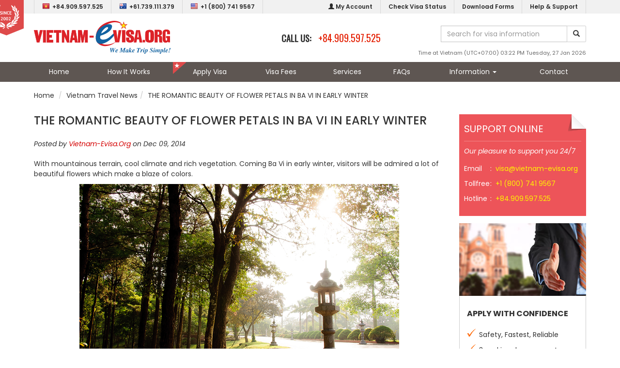

--- FILE ---
content_type: text/html; charset=UTF-8
request_url: https://www.vietnam-evisa.org/news/travel/view/the-romantic-beauty-of-flower-petals-in-ba-vi-in-early-winter.html
body_size: 12451
content:
<!DOCTYPE html>
<html lang="en-US">
	<head>
		
<title>THE ROMANTIC BEAUTY OF FLOWER PETALS IN BA VI IN EARLY WINTER</title>
<meta http-equiv="Content-Type" content="text/html; charset=UTF-8" />
<meta http-equiv="X-UA-Compatible" content="IE=edge">
<meta http-equiv="Cache-Control" content="must-revalidate">
<meta http-equiv="Expires" content="Tue, 27 Jan 2026 09:22:22 GMT">
<meta name="viewport" content="width=device-width, initial-scale=1.0">
<meta name="theme-color" content="#ffffff" />
<meta name="mobile-web-app-capable" content="yes">
<meta name="description" content="With mountainous terrain, cool climate and rich vegetation. Coming Ba Vi in early winter, visitors will be admired a lot of beautiful flowers which make a blaze of colors.
" />
<meta name="keywords" content="ba vi winter" />
<meta name="news_keywords" content="ba vi winter" />
<meta property="og:site_name" content="Vietnam Visa and Immigration services" />
<meta property="og:title" content="THE ROMANTIC BEAUTY OF FLOWER PETALS IN BA VI IN EARLY WINTER" />
<meta property="og:description" content="With mountainous terrain, cool climate and rich vegetation. Coming Ba Vi in early winter, visitors will be admired a lot of beautiful flowers which make a blaze of colors.
" />
<meta property="og:locale" content="en_US" />
<meta property="og:type" content="website" />
<meta property="og:url" content="https://www.vietnam-evisa.org/news/travel/view/the-romantic-beauty-of-flower-petals-in-ba-vi-in-early-winter.html" />
<meta property="og:image" content="//s3.amazonaws.com/elasticbeanstalk-us-east-1-567054900300/vietnam-evisa.org/template/images/wizban/slide-bg4.jpg" />
<meta property="og:image:alt" content="THE ROMANTIC BEAUTY OF FLOWER PETALS IN BA VI IN EARLY WINTER">
<meta name="twitter:card" content="summary" />
<meta name="twitter:description" content="With mountainous terrain, cool climate and rich vegetation. Coming Ba Vi in early winter, visitors will be admired a lot of beautiful flowers which make a blaze of colors.
" />
<meta name="twitter:title" content="THE ROMANTIC BEAUTY OF FLOWER PETALS IN BA VI IN EARLY WINTER" />
<meta name="twitter:image" content="//s3.amazonaws.com/elasticbeanstalk-us-east-1-567054900300/vietnam-evisa.org/template/images/wizban/slide-bg4.jpg" />
<meta name="robots" content="index,follow" />
<meta name="googlebot" content="index,follow" />
<meta name="author" content="Vietnam Visa and Immigration services" />
<meta name="google-site-verification" content="NlyS_0SjDi9kUVOtGJ7vFv0gPw9CjRFzXlvM9wDuHwI" />
<meta property="fb:admins" content="594250103967893" />

<link rel="SHORTCUT ICON" href="/template/images/launcher/icon-32x32.png" />
<link rel="canonical" href="https://www.vietnam-evisa.org/news/travel/view/the-romantic-beauty-of-flower-petals-in-ba-vi-in-early-winter.html" />
<link rel="manifest" href="/manifest.json" />
<link rel="icon" sizes="192x192" href="/template/images/launcher/icon-192x192.png" />
<link rel="icon" sizes="128x128" href="/template/images/launcher/icon-128x128.png" />
<link rel="apple-touch-icon" sizes="128x128" href="/template/images/launcher/icon-128x128.png" />
<link rel="apple-touch-icon-precomposed" sizes="128x128" href="/template/images/launcher/icon-128x128.png" />
<link rel="stylesheet" type="text/css" href="https://cdn.jsdelivr.net/npm/bootstrap@3.3.7/dist/css/bootstrap.min.css" integrity="sha384-BVYiiSIFeK1dGmJRAkycuHAHRg32OmUcww7on3RYdg4Va+PmSTsz/K68vbdEjh4u" crossorigin="anonymous">
<link rel="stylesheet" type="text/css" href="/template/css/evisa.min.css?pubid=ra-1714703404" />
<link rel="stylesheet" type="text/css" href="https://cdn.jsdelivr.net/npm/font-awesome@4.7.0/css/font-awesome.min.css">

<script>
	var BASE_URL = "https://www.vietnam-evisa.org";
</script>
<script src="https://cdnjs.cloudflare.com/ajax/libs/jquery/1.11.1/jquery.min.js"></script>

<script src="https://www.google.com/recaptcha/api.js" async defer></script>
<!-- Google tag (gtag.js) -->
<script async src="https://www.googletagmanager.com/gtag/js?id=G-R36NNZJD4Z"></script>
<script>
  window.dataLayer = window.dataLayer || [];
  function gtag(){dataLayer.push(arguments);}
  gtag('js', new Date());
  gtag('config', 'G-R36NNZJD4Z');
</script>
	</head>
	<body>
		<div class="page-container">
			<div class="header">
	<div class="top-menu">
		<div class="container clearfix">
			<div class="badge-since">
				<div class="badge-big">
					<span>Providing Vietnam visa on arrival</span><img alt="Providing Vietnam visa on arrival" src="//s3.amazonaws.com/elasticbeanstalk-us-east-1-567054900300/vietnam-evisa.org/template/images/since.png">
				</div>
			</div>
			<ul class="menu-items menu-tel pull-left clearfix">
				<li class="menu-item"><a title="Hotline in Vietnam" href="tel:+84.909.597.525"><img class="flag pull-left" alt="" src="//s3.amazonaws.com/elasticbeanstalk-us-east-1-567054900300/vietnam-evisa.org/template/images/flags/Vietnam.png"> +84.909.597.525</a></li>
				<li class="menu-item"><a title="Hotline in Australia" href="tel:+61.739.111.379"><img class="flag pull-left" alt="" src="//s3.amazonaws.com/elasticbeanstalk-us-east-1-567054900300/vietnam-evisa.org/template/images/flags/Australia.png"> +61.739.111.379</a></li>
				<li class="menu-item"><a title="Toll free" href="tel:+1 (800) 741 9567"><img class="flag pull-left" alt="" src="//s3.amazonaws.com/elasticbeanstalk-us-east-1-567054900300/vietnam-evisa.org/template/images/flags/United States.png"> +1 (800) 741 9567</a></li>
			</ul>
			<ul class="menu-items clearfix">
				<li class="menu-item"><a title="My Account" href="https://www.vietnam-evisa.org/member.html"><span class="glyphicon glyphicon-user"></span> My Account</a></li>
				<li class="menu-item"><a title="Check Visa Status" href="https://www.vietnam-evisa.org/check-visa-status.html">Check Visa Status</a></li>
				<li class="menu-item"><a title="Download Visa Application Forms" href="https://www.vietnam-evisa.org/download-visa-application-forms.html">Download Forms</a></li>
				<li class="menu-item"><a title="Help & Support" href="https://www.vietnam-evisa.org/contact.html">Help & Support</a></li>
			</ul>
		</div>
	</div>
	<div class="container">
		<div class="banner">
			<div class="logo">
				<a title="Vietnam Visa" href="https://www.vietnam-evisa.org"><img class="logo-img" src="/template/images/vietnam-visa-logo.svg" alt="Vietnam Visa" /></a>
			</div>
			<div class="topcontact hidden-sm">
				<div class="phone">
					<span class="label">CALL US: </span><a href="tel:+84.909.597.525" class="number">+84.909.597.525</a>
				</div>
			</div>
			<div class="search-bar">
				<form id="form-site-seach" method="GET">
					<div class="input-group">
						<input type="text" name="q" class="form-control input-site-seach" placeholder="Search for visa information">
						<span class="input-group-btn">
							<button class="btn btn-default btn-site-search" type="button"><span class="glyphicon glyphicon-search"></span></button>
						</span>
				    </div>
				</form>
			</div>
			<div class="toptimezone">
				<span class="timezone">Time at Vietnam (UTC+07:00) 03:22 PM Tuesday, 27 Jan 2026</span>
			</div>
		</div>
	</div>
	<div class="main-menu clearfix">
		<div class="container clearfix">
			<ul class="menu-items clearfix">
				<li><a class="" title="" href="https://www.vietnam-evisa.org">Home</a></li>
				<li class="menu-item-div"></li>
				<li><a class="" title="" href="https://www.vietnam-evisa.org/processing.html">How It Works</a></li>
				<li class="menu-item-div"></li>
				<li><a class=" apply" title="" href="https://www.vietnam-evisa.org/apply-visa.html">Apply Visa</a></li>
				<li class="menu-item-div"></li>
				<li><a class="" title="" href="https://www.vietnam-evisa.org/visa-fee.html">Visa Fees</a></li>
				<li class="menu-item-div"></li>
				<li><a class="" title="" href="https://www.vietnam-evisa.org/services.html">Services</a></li>
				<li class="menu-item-div"></li>
				<li><a class="" title="" href="https://www.vietnam-evisa.org/faqs.html">FAQs</a></li>
				<li class="menu-item-div"></li>
				<li class="dropdown">
					<a id="second-menu-md" class="dropdown-toggle " title="Vietnam Visa Information" data-toggle="dropdown" href="#">Information <span class="caret"></span></a>
					<ul class="dropdown-menu" role="menu" aria-labelledby="second-menu-md">
						<li role="presentation" class="second-menu-item"><a role="menuitem" href="https://www.vietnam-evisa.org/vietnam-visa-exemption.html" title="Vietnam Visa Exemption">Vietnam Visa Exemption</a></li>
						<li role="presentation" class="second-menu-item"><a role="menuitem" href="https://www.vietnam-evisa.org/vietnam-embassies.html" title="Vietnam Embassies">Vietnam Embassy List</a></li>
						<li role="presentation" class="second-menu-item"><a role="menuitem" href="https://www.vietnam-evisa.org/news.html" title="Vietnam Visa Information">Vietnam Visa News</a></li>
						<li role="presentation" class="second-menu-item"><a role="menuitem" href="https://www.vietnam-evisa.org/news/travel.html" title="Vietnam Travel News">Vietnam Travel News</a></li>
						<li role="presentation" class="second-menu-item"><a role="menuitem" href="https://www.vietnam-evisa.org/answers.html" title="Customer Questions">Questions &amp; Answers</a></li>
					</ul>
				</li>
				<li class="menu-item-div"></li>
				<li><a class="" title="" href="https://www.vietnam-evisa.org/contact.html">Contact</a></li>
			</ul>
		</div>
	</div>
</div>

<div class="header-sm">
	<div class="navbar navbar-fixed-top navbar-inverse" role="navigation">
		<div class="container">
			<div class="navbar-header">
				<button type="button" class="navbar-toggle" data-toggle="collapse">
					<span class="sr-only">Toggle navigation</span>
					<span class="icon-bar"></span>
					<span class="icon-bar"></span>
					<span class="icon-bar"></span>
				</button>
				<a class="navbar-brand" title="Vietnam Visa" href="https://www.vietnam-evisa.org"><img class="logo-img" src="/template/images/m.vietnam-visa-logo.svg" alt="Vietnam Visa" /></a>
				<a class="navbar-phone none" href="tel:+1 (800) 741 9567"><span class="glyphicon glyphicon-earphone"></span> +1 (800) 741 9567</a>
			</div>
			<div class="navbar-menu-toggle">
				<div class="navbar-menu-toggle-right">
					<div class="navbar-scroller">
						<ul class="">
							<li>
								<a href="tel:+84.909.597.525"><span class="glyphicon glyphicon-earphone"></span> +84.909.597.525</a>
							</li>
							<li>
								<a href="https://www.vietnam-evisa.org/contact.html"><span class="glyphicon glyphicon-envelope"></span> visa@vietnam-evisa.org</a>
							</li>
							<li>
								<a href="https://www.vietnam-evisa.org/member.html"><span class="glyphicon glyphicon-user"></span> Sign In</a>
							</li>
							<li>
								<a title="" href="https://www.vietnam-evisa.org"><span class="glyphicon glyphicon-home"></span> Home</a>
							</li>
							<li>
								<a title="" href="https://www.vietnam-evisa.org/processing.html"><span class="glyphicon glyphicon-time"></span> How It Works</a>
							</li>
							<li>
								<a title="" href="https://www.vietnam-evisa.org/apply-visa.html"><span class="glyphicon glyphicon-send"></span> Apply Visa</a>
							</li>
							<li>
								<a title="" href="https://www.vietnam-evisa.org/visa-fee.html"><span class="glyphicon glyphicon-usd"></span> Visa Fees</a>
							</li>
							<li>
								<a title="" href="https://www.vietnam-evisa.org/services.html"><span class="glyphicon glyphicon-cog"></span> Services</a>
							</li>
							<li>
								<a title="" href="https://www.vietnam-evisa.org/faqs.html"><span class="glyphicon glyphicon-question-sign"></span> FAQs</a>
							</li>
							<li>
								<a title="" href="https://www.vietnam-evisa.org/news.html"><span class="glyphicon glyphicon-info-sign"></span> Visa News</a>
							</li>
							<li>
								<a title="" href="https://www.vietnam-evisa.org/contact.html"><span class="glyphicon glyphicon-envelope"></span> Email Us</a>
							</li>
						</ul>
						<div class="navbar-sm-footer">
							<p>&copy; Copyright 2026 Vietnam-Evisa.Org</p>
						</div>
					</div>
				</div>
			</div>			
		</div>
	</div>
</div>

<script type="text/javascript">
$(document).ready(function(){
	$("body").on("click", function (e) {
		if (!$(".navbar-toggle").is(e.target) && $(".navbar-toggle").has(e.target).length === 0 && !$(".navbar-menu-toggle-right").is(e.target) && $(".navbar-menu-toggle-right").has(e.target).length === 0) {
			$(".navbar-menu-toggle-right").css("left", "-500px");
		}
	});
	$(".navbar-toggle").click(function(){
		if ($(".navbar-menu-toggle-right").position().left < 0) {
			$(".navbar-menu-toggle-right").css("left", "0px");
		} else {
			$(".navbar-menu-toggle-right").css("left", "-500px");
		}
	});
	$(".input-site-seach").keyup(function(e){
	    if (e.keyCode == 13) {
	    	$(".btn-site-search").trigger("click");
	    }
	});
	$(".btn-site-search").click(function(){
		$("#form-site-seach").attr("action", "https://www.vietnam-evisa.org/search.html");
		$("#form-site-seach").submit();
	});
});
</script>			<div class="container">
			<div class="breadcrumbs">
	<ul class="breadcrumb clearfix" itemscope itemtype="http://schema.org/BreadcrumbList">
		<li itemprop="itemListElement" itemscope itemtype="http://schema.org/ListItem"><a itemtype="http://schema.org/Thing" itemprop="item" href="https://www.vietnam-evisa.org" class="active"><span itemprop="name">Home</span></a><meta itemprop="position" content="1" /></li>
		<li itemprop="itemListElement" itemscope itemtype="http://schema.org/ListItem"><a itemtype="http://schema.org/Thing" itemprop="item" title="Vietnam Travel News" href="https://www.vietnam-evisa.org/news/travel.html" class="active"><span itemprop="name">Vietnam Travel News</span></a><meta itemprop="position" content="2" /></li><li itemprop="itemListElement" itemscope itemtype="http://schema.org/ListItem"><a itemtype="http://schema.org/Thing" itemprop="item" title="THE ROMANTIC BEAUTY OF FLOWER PETALS IN BA VI IN EARLY WINTER"><span itemprop="name">THE ROMANTIC BEAUTY OF FLOWER PETALS IN BA VI IN EARLY WINTER</span></a><meta itemprop="position" content="3" /></li>	</ul>
</div>
			</div>
			<div class="page-content">
				<div class="clearfix">
	<div class="container">
		<div class="row clearfix">
			<div class="col-lg-9 col-sm-8 col-xs-12">
				<h1 class="item-title">THE ROMANTIC BEAUTY OF FLOWER PETALS IN BA VI IN EARLY WINTER</h1>
				<div class="item-author">Posted by <a title="Vietnam-Evisa.Org" href="https://www.vietnam-evisa.org">Vietnam-Evisa.Org</a> on Dec 09, 2014</div>
				<div class="">
					<div class=""><p>With mountainous terrain, cool climate and rich vegetation. Coming Ba Vi in early winter, visitors will be admired a lot of beautiful flowers which make a blaze of colors.</p>
<p><em><img style="display: block; margin-left: auto; margin-right: auto;" title="Ba Vi National Park" src="/files/upload/image/TRAVELNEWS/BaVi/1.flower-in-Ba-Vi.jpg" alt="Ba Vi National Park" width="660" height="438" /></em></p>
<p><em></em>Located around 60 km from <a title="SIX-CLAUSE WHICH TOURISTS OFTEN DO WHEN COMING HANOI" href="http://www.vietnam-evisa.org/news/travel/view/six-clause-which-tourists-often-do-when-coming-hanoi.html" target="_blank">Hanoi</a>, Ba Vi has fresh air and ecosystem diversity. This place is consistent with weekend trips or short holidays for groups of friends or family.</p>
<p><em><img style="display: block; margin-left: auto; margin-right: auto;" title="Ba Vi National Park" src="/files/upload/image/TRAVELNEWS/BaVi/2.flower-in-Ba-Vi.jpg" alt="Ba Vi National Park" width="660" height="440" /></em></p>
<p><em></em>Coming Ba Vi National Park in this season, tourists will be admired colorful flowers.</p>
<p><em><img style="display: block; margin-left: auto; margin-right: auto;" title="Ba Vi National Park" src="/files/upload/image/TRAVELNEWS/BaVi/3.flower-in-Ba-Vi.jpg" alt="Ba Vi National Park" width="660" height="440" /></em></p>
<p><em></em>The beauty of wildflowers contributes to make the landscape here more beautifully.</p>
<p><em><img style="display: block; margin-left: auto; margin-right: auto;" title="Ba Vi National Park" src="/files/upload/image/TRAVELNEWS/BaVi/4.flower-in-Ba-Vi.jpg" alt="Ba Vi National Park" width="660" height="440" /></em></p>
<p><em></em>Going for a walk under the canopy tree in late autumn….</p>
<p><em><img style="display: block; margin-left: auto; margin-right: auto;" title="Ba Vi National Park" src="/files/upload/image/TRAVELNEWS/BaVi/5.flower-in-Ba-Vi.jpg" alt="Ba Vi National Park" width="660" height="440" /></em></p>
<p><em></em>…..Or stepping lightly on dry leaves also makes you feel extremely relaxed.</p>
<p><em><img style="display: block; margin-left: auto; margin-right: auto;" title="Ba Vi National Park" src="/files/upload/image/TRAVELNEWS/BaVi/6.flower-in-Ba-Vi.jpg" alt="Ba Vi National Park" width="660" height="440" /></em></p>
<p><em></em>Not only Da Lat or Highland, coming Ba Vi, you can also admire ordinary and simple beauty of perennial sunflower.</p>
<p><em><img style="display: block; margin-left: auto; margin-right: auto;" title="Ba Vi National Park" src="/files/upload/image/TRAVELNEWS/BaVi/7.flower-in-Ba-Vi.jpg" alt="Ba Vi National Park" width="660" height="440" /></em></p>
<p><em></em>Currently, this flower grows between swathes of green in Ba Vi National Park. Perennial sunflower will start blooming from the beginning of November to mid-December of each calendar year.</p>
<p><em><img style="display: block; margin-left: auto; margin-right: auto;" title="Ba Vi National Park" src="/files/upload/image/TRAVELNEWS/BaVi/8.flower-in-Ba-Vi.jpg" alt="Ba Vi National Park" width="660" height="440" /></em></p>
<p><em></em>In addition, this season you also see a lot of rare wildflowers here.<em></em></p>
<p><img style="display: block; margin-left: auto; margin-right: auto;" title="Ba Vi National Park" src="/files/upload/image/TRAVELNEWS/BaVi/9.flower-in-Ba-Vi.jpg" alt="Ba Vi National Park" width="660" height="440" /></p>
<p>The abandoned buildings are always a highlight not to be missed. Many young people and photographers usually come here to compose and keep beautiful picture frames.</p>
<p><em><img style="display: block; margin-left: auto; margin-right: auto;" title="Ba Vi National Park" src="/files/upload/image/TRAVELNEWS/BaVi/10.flower-in-Ba-Vi.jpg" alt="Ba Vi National Park" width="660" height="438" /></em></p>
<p><em></em>Pine forest is the ideal place for groups of friends and family camping, relaxing.</p>
<p><em><img style="display: block; margin-left: auto; margin-right: auto;" title="Ba Vi National Park" src="/files/upload/image/TRAVELNEWS/BaVi/11.flower-in-Ba-Vi.jpg" alt="Ba Vi National Park" width="660" height="440" /></em></p>
<p><em></em>The beauty of Ba Vi in any season also attracts a lot of young people coming here to relax, enjoy a view and take wedding photos.</p>
<p style="text-align: right;"><em>Source: Vnexpress.vn</em></p></div>
										<div class="m-2">
						<div class="text-right">
	<b:if cond='data:post.isFirstPost'>
	<script>
	(function(d){
      var js, id = 'facebook-jssdk'; if (d.getElementById(id)) {return;}
      js = d.createElement('script'); js.id = id; js.async = true;
      js.src = "//connect.facebook.net/en_US/all.js#xfbml=1";
      d.getElementsByTagName('head')[0].appendChild(js);
    }(document));
    </script>
	</b:if>
	<fb:like expr:href="data:post.canonicalUrl" layout='button_count' send='true' show_faces='false' font="arial" action="like" colorscheme="light"></fb:like>
</div>					</div>
					<div class="text-center p-2">
						<a class="btn btn-lg btn-danger" title="Apply Visa" href="https://www.vietnam-evisa.org/apply-visa.html"> APPLY VISA NOW <i class="fa fa-angle-double-right"></i> </a>
					</div>
					<div id="review-detail" class="clearfix">
						<script type="text/javascript">
							function showTab(index) {
								var tabs = new Array("tab1", "tab2");
								var navs = new Array("nav1", "nav2");
								for (var i=0; i<tabs.length; i++) {
									if (i == index){
										$("#"+navs[i]).addClass('selected');
										$("#"+tabs[i]).fadeIn("slow");
									} else {
										$("#"+navs[i]).removeClass('selected');
										$("#"+tabs[i]).hide();
									}
								}
							}
						</script>
						<ul class="tabs">
							<li><a id="nav1" title="Questions" href="javascript:void(0)" class="selected" onclick="showTab(0)">Questions</a></li>
						</ul>
						<div id="tab1" class="tab-selected">
							<script type="text/javascript">
$(document).ready(function() {
	$("#question-submit-btn").click(function(){
		var p = {};
		p["author"]		= $("#question-fullname").val();
		p["email"]		= $("#question-email").val();
		p["nationality"]= $("#question-nationality").val();
		p["title"] 		= $("#question-title").val();
		p["content"] 	= $("#question-content").val();
		p["category_id"]= '4';
		p["ref_id"] 	= '482';

		var response = grecaptcha.getResponse();
		p["g-recaptcha-response"] = response;
		
		var err = 0;
		if (p["author"] == "") {
			$("#question-fullname").addClass("error");
			err++;
		} else {
			$("#question-fullname").removeClass("error");
		}
		if (p["email"] == "") {
			$("#question-email").addClass("error");
			err++;
		} else {
			$("#question-email").removeClass("error");
		}
		if (p["nationality"] == "") {
			$("#question-nationality").addClass("error");
			err++;
		} else {
			$("#question-nationality").removeClass("error");
		}
		if (p["title"] == "") {
			$("#question-title").addClass("error");
			err++;
		} else {
			$("#question-title").removeClass("error");
		}
		if (p["content"] == "") {
			$("#question-content").addClass("error");
			err++;
		} else {
			$("#question-content").removeClass("error");
		}
		if (response.length == 0){
			$(".g-recaptcha > div > div").addClass("error");
			err++;
		} else {
			$(".g-recaptcha > div > div").removeClass("error");
		}
		
		if (err == 0) {
			$.post("https://www.vietnam-evisa.org/answers/ajax-preview.html", p);
			$('#dialog-question').modal('hide');
			messageBox("INFO", "Submit a Question", "Your question has been send. We will get back to you soon.");
			$("#question-fullname").val("");
			$("#question-email").val("");
			$("#question-nationality").val("");
			$("#question-title").val("");
			$("#question-content").val("");
			grecaptcha.reset();
			$(".g-recaptcha > div > div").removeClass("error");
		}
	});
});
</script>
<link type="text/css" rel="stylesheet" href="/template/css/pagination.css"/>
<script type="text/javascript" src="/template/js/jquery.pagination.js"></script>
<script type="text/javascript">
	$(function() {
		var numofitem = '0';
		if ((numofitem / 5) > 1) {
			$("#items-pagination").pagination({
		        items: numofitem,
		        itemsOnPage: 5,
		        cssStyle: 'light-theme',
		        onPageClick: function(pageNumber){selectPage(pageNumber, numofitem);}
		    });
		}
	});
	function selectPage(pageNumber, items) {
		for (var i=1; i<=items; i++) {
			$("#question-page-"+i).hide();
		}
		$("#question-page-"+pageNumber).show();
	}
</script>
<div id="question-container">
	<div class="summary-box clearfix">
		<div class="left">
			<div class="count">Recently 0 questions</div>
		</div>
		<div class="right">
			<p class="f18">Have Your Question</p>
			<div class="">
				<button type="button" class="btn btn-danger" data-toggle="modal" data-target="#dialog-question">Ask a Question</button>
			</div>
		</div>
	</div>
	<div id="dialog-question" class="modal fade" data-backdrop="static" data-keyboard="false">
		<div class="modal-dialog modal-lg">
			<div class="modal-content">
				<div class="modal-header">
					<button type="button" class="close" data-dismiss="modal" aria-label="Close"><span aria-hidden="true">&times;</span></button>
					<h4 class="modal-title">Ask Your Question</h4>
				</div>
				<div class="modal-body">
					<form class="form-horizontal" role="form" id="frm-answer" name="frm-answer" action="" method="POST">
						<div class="form-group">
							<label class="col-sm-2 control-label">Your name <span class="red">*</span></label>
							<div class="col-sm-10">
								<input type="text" class="form-control" id="question-fullname" name="question-fullname" maxlength="255"  />
							</div>
						</div>
						<div class="form-group">
							<label class="col-sm-2 control-label">Email <span class="red">*</span></label>
							<div class="col-sm-10">
								<input type="text" class="form-control" id="question-email" name="question-email" maxlength="255"  />
								<span class="help-block">We will ONLY use your email to notify you in regards to your submission.</span>
							</div>
						</div>
						<div class="form-group">
							<label class="col-sm-2 control-label">Nationality <span class="red">*</span></label>
							<div class="col-sm-10">
								<select class="form-control" id="question-nationality" name="question-nationality">
									<option value="">Select...</option>
																		<option value="Afghanistan">Afghanistan</option>
																		<option value="Albania">Albania</option>
																		<option value="Algeria">Algeria</option>
																		<option value="American Samoa">American Samoa</option>
																		<option value="Andorra">Andorra</option>
																		<option value="Angola">Angola</option>
																		<option value="Anguilla">Anguilla</option>
																		<option value="Antarctica">Antarctica</option>
																		<option value="Antigua and Barbuda">Antigua and Barbuda</option>
																		<option value="Argentina">Argentina</option>
																		<option value="Armenia">Armenia</option>
																		<option value="Aruba">Aruba</option>
																		<option value="Australia">Australia</option>
																		<option value="Austria">Austria</option>
																		<option value="Azerbaijan">Azerbaijan</option>
																		<option value="Bahamas">Bahamas</option>
																		<option value="Bahrain">Bahrain</option>
																		<option value="Bangladesh">Bangladesh</option>
																		<option value="Barbados">Barbados</option>
																		<option value="Belarus">Belarus</option>
																		<option value="Belgium">Belgium</option>
																		<option value="Belize">Belize</option>
																		<option value="Benin">Benin</option>
																		<option value="Bermuda">Bermuda</option>
																		<option value="Bhutan">Bhutan</option>
																		<option value="Bolivia">Bolivia</option>
																		<option value="Bonaire">Bonaire</option>
																		<option value="Bosnia and Herzegovina">Bosnia and Herzegovina</option>
																		<option value="Botswana">Botswana</option>
																		<option value="Bouvet Island">Bouvet Island</option>
																		<option value="Brazil">Brazil</option>
																		<option value="Brunei">Brunei</option>
																		<option value="Bulgaria">Bulgaria</option>
																		<option value="Burkina Faso">Burkina Faso</option>
																		<option value="Burma">Burma</option>
																		<option value="Burundi">Burundi</option>
																		<option value="Cambodia">Cambodia</option>
																		<option value="Cameroon">Cameroon</option>
																		<option value="Canada">Canada</option>
																		<option value="Cape Verde">Cape Verde</option>
																		<option value="Cayman Islands">Cayman Islands</option>
																		<option value="Central African Republic">Central African Republic</option>
																		<option value="Chad">Chad</option>
																		<option value="Chile">Chile</option>
																		<option value="China">China</option>
																		<option value="Christmas Island">Christmas Island</option>
																		<option value="Cocos (Keeling) Islands">Cocos (Keeling) Islands</option>
																		<option value="Colombia">Colombia</option>
																		<option value="Comoros">Comoros</option>
																		<option value="Congo, Democratic Republic of the">Congo, Democratic Republic of the</option>
																		<option value="Congo, Republic of the">Congo, Republic of the</option>
																		<option value="Cook Islands">Cook Islands</option>
																		<option value="Costa Rica">Costa Rica</option>
																		<option value="Cote d'Ivoire">Cote d'Ivoire</option>
																		<option value="Croatia">Croatia</option>
																		<option value="Cuba">Cuba</option>
																		<option value="Curacao">Curacao</option>
																		<option value="Cyprus">Cyprus</option>
																		<option value="Czech Republic">Czech Republic</option>
																		<option value="Denmark">Denmark</option>
																		<option value="Djibouti">Djibouti</option>
																		<option value="Dominica">Dominica</option>
																		<option value="Dominican Republic">Dominican Republic</option>
																		<option value="Ecuador">Ecuador</option>
																		<option value="Egypt">Egypt</option>
																		<option value="El Salvador">El Salvador</option>
																		<option value="England">England</option>
																		<option value="Equatorial Guinea">Equatorial Guinea</option>
																		<option value="Eritrea">Eritrea</option>
																		<option value="Estonia">Estonia</option>
																		<option value="Eswatini">Eswatini</option>
																		<option value="Ethiopia">Ethiopia</option>
																		<option value="Falkland Islands">Falkland Islands</option>
																		<option value="Faroe Islands">Faroe Islands</option>
																		<option value="Fiji">Fiji</option>
																		<option value="Finland">Finland</option>
																		<option value="France">France</option>
																		<option value="French Guiana">French Guiana</option>
																		<option value="French Polynesia">French Polynesia</option>
																		<option value="Gabon">Gabon</option>
																		<option value="Gambia">Gambia</option>
																		<option value="Georgia">Georgia</option>
																		<option value="Germany">Germany</option>
																		<option value="Ghana">Ghana</option>
																		<option value="Gibraltar">Gibraltar</option>
																		<option value="Greece">Greece</option>
																		<option value="Greenland">Greenland</option>
																		<option value="Grenada">Grenada</option>
																		<option value="Guadeloupe">Guadeloupe</option>
																		<option value="Guam">Guam</option>
																		<option value="Guatemala">Guatemala</option>
																		<option value="Guernsey">Guernsey</option>
																		<option value="Guinea">Guinea</option>
																		<option value="Guinea-Bissau">Guinea-Bissau</option>
																		<option value="Guyana">Guyana</option>
																		<option value="Haiti">Haiti</option>
																		<option value="Holy See">Holy See</option>
																		<option value="Honduras">Honduras</option>
																		<option value="Hong Kong">Hong Kong</option>
																		<option value="Hungary">Hungary</option>
																		<option value="Iceland">Iceland</option>
																		<option value="India">India</option>
																		<option value="Indonesia">Indonesia</option>
																		<option value="Iran">Iran</option>
																		<option value="Iraq">Iraq</option>
																		<option value="Ireland">Ireland</option>
																		<option value="Isle of Man">Isle of Man</option>
																		<option value="Israel">Israel</option>
																		<option value="Italy">Italy</option>
																		<option value="Jamaica">Jamaica</option>
																		<option value="Japan">Japan</option>
																		<option value="Jersey">Jersey</option>
																		<option value="Jordan">Jordan</option>
																		<option value="Kazakhstan">Kazakhstan</option>
																		<option value="Kenya">Kenya</option>
																		<option value="Kiribati">Kiribati</option>
																		<option value="Kosovo">Kosovo</option>
																		<option value="Kuwait">Kuwait</option>
																		<option value="Kyrgyzstan">Kyrgyzstan</option>
																		<option value="Laos">Laos</option>
																		<option value="Latvia">Latvia</option>
																		<option value="Lebanon">Lebanon</option>
																		<option value="Lesotho">Lesotho</option>
																		<option value="Liberia">Liberia</option>
																		<option value="Libya">Libya</option>
																		<option value="Liechtenstein">Liechtenstein</option>
																		<option value="Lithuania">Lithuania</option>
																		<option value="Luxembourg">Luxembourg</option>
																		<option value="Macau">Macau</option>
																		<option value="Macedonia">Macedonia</option>
																		<option value="Madagascar">Madagascar</option>
																		<option value="Malawi">Malawi</option>
																		<option value="Malaysia">Malaysia</option>
																		<option value="Maldives">Maldives</option>
																		<option value="Mali">Mali</option>
																		<option value="Malta">Malta</option>
																		<option value="Marshall Islands">Marshall Islands</option>
																		<option value="Martinique">Martinique</option>
																		<option value="Mauritania">Mauritania</option>
																		<option value="Mauritius">Mauritius</option>
																		<option value="Mayotte">Mayotte</option>
																		<option value="Mexico">Mexico</option>
																		<option value="Micronesia">Micronesia</option>
																		<option value="Moldova">Moldova</option>
																		<option value="Monaco">Monaco</option>
																		<option value="Mongolia">Mongolia</option>
																		<option value="Montenegro">Montenegro</option>
																		<option value="Montserrat">Montserrat</option>
																		<option value="Morocco">Morocco</option>
																		<option value="Mozambique">Mozambique</option>
																		<option value="Myanmar">Myanmar</option>
																		<option value="Namibia">Namibia</option>
																		<option value="Nauru">Nauru</option>
																		<option value="Nepal">Nepal</option>
																		<option value="Netherlands">Netherlands</option>
																		<option value="Netherlands Antilles">Netherlands Antilles</option>
																		<option value="New Caledonia">New Caledonia</option>
																		<option value="New Zealand">New Zealand</option>
																		<option value="Nicaragua">Nicaragua</option>
																		<option value="Niger">Niger</option>
																		<option value="Nigeria">Nigeria</option>
																		<option value="Niue">Niue</option>
																		<option value="Norfolk Island">Norfolk Island</option>
																		<option value="North Korea">North Korea</option>
																		<option value="Northern Ireland">Northern Ireland</option>
																		<option value="Northern Mariana Islands">Northern Mariana Islands</option>
																		<option value="Norway">Norway</option>
																		<option value="Oman">Oman</option>
																		<option value="Pakistan">Pakistan</option>
																		<option value="Palau">Palau</option>
																		<option value="Palestine">Palestine</option>
																		<option value="Panama">Panama</option>
																		<option value="Papua New Guinea">Papua New Guinea</option>
																		<option value="Paraguay">Paraguay</option>
																		<option value="Peru">Peru</option>
																		<option value="Philippines">Philippines</option>
																		<option value="Pitcairn Island">Pitcairn Island</option>
																		<option value="Poland">Poland</option>
																		<option value="Polynesia">Polynesia</option>
																		<option value="Portugal">Portugal</option>
																		<option value="Puerto Rico">Puerto Rico</option>
																		<option value="Qatar">Qatar</option>
																		<option value="Reunion">Reunion</option>
																		<option value="Romania">Romania</option>
																		<option value="Russia">Russia</option>
																		<option value="Rwanda">Rwanda</option>
																		<option value="Saint Barthelemy">Saint Barthelemy</option>
																		<option value="Saint Helena">Saint Helena</option>
																		<option value="Saint Kitts and Nevis">Saint Kitts and Nevis</option>
																		<option value="Saint Lucia">Saint Lucia</option>
																		<option value="Saint Martin">Saint Martin</option>
																		<option value="Saint Pierre and Miquelon">Saint Pierre and Miquelon</option>
																		<option value="Saint Vincent and the Grenadines">Saint Vincent and the Grenadines</option>
																		<option value="Samoa">Samoa</option>
																		<option value="San Marino">San Marino</option>
																		<option value="Sao Tome and Principe">Sao Tome and Principe</option>
																		<option value="Saudi Arabia">Saudi Arabia</option>
																		<option value="Scotland">Scotland</option>
																		<option value="Senegal">Senegal</option>
																		<option value="Serbia">Serbia</option>
																		<option value="Seychelles">Seychelles</option>
																		<option value="Sierra Leone">Sierra Leone</option>
																		<option value="Singapore">Singapore</option>
																		<option value="Sint Maarten">Sint Maarten</option>
																		<option value="Slovakia">Slovakia</option>
																		<option value="Slovenia">Slovenia</option>
																		<option value="Solomon Islands">Solomon Islands</option>
																		<option value="Somalia">Somalia</option>
																		<option value="South Africa">South Africa</option>
																		<option value="South Georgia and South Sandwich Islands">South Georgia and South Sandwich Islands</option>
																		<option value="South Korea">South Korea</option>
																		<option value="South Sudan">South Sudan</option>
																		<option value="Spain">Spain</option>
																		<option value="Sri Lanka">Sri Lanka</option>
																		<option value="Sudan">Sudan</option>
																		<option value="Suriname">Suriname</option>
																		<option value="Suriname">Suriname</option>
																		<option value="Svalbard and Jan Mayen Islands">Svalbard and Jan Mayen Islands</option>
																		<option value="Sweden">Sweden</option>
																		<option value="Switzerland">Switzerland</option>
																		<option value="Syria">Syria</option>
																		<option value="Taiwan">Taiwan</option>
																		<option value="Tajikistan">Tajikistan</option>
																		<option value="Tanzania">Tanzania</option>
																		<option value="Thailand">Thailand</option>
																		<option value="Timor-Leste">Timor-Leste</option>
																		<option value="Togo">Togo</option>
																		<option value="Tokelau">Tokelau</option>
																		<option value="Tonga">Tonga</option>
																		<option value="Transnistria Moldova">Transnistria Moldova</option>
																		<option value="Trinidad and Tobago">Trinidad and Tobago</option>
																		<option value="Tunisia">Tunisia</option>
																		<option value="Turkey">Turkey</option>
																		<option value="Turkmenistan">Turkmenistan</option>
																		<option value="Turks and Caicos Islands">Turks and Caicos Islands</option>
																		<option value="Tuvalu">Tuvalu</option>
																		<option value="Uganda">Uganda</option>
																		<option value="Ukraine">Ukraine</option>
																		<option value="United Arab Emirates">United Arab Emirates</option>
																		<option value="United Kingdom">United Kingdom</option>
																		<option value="United States of America">United States of America</option>
																		<option value="Uruguay">Uruguay</option>
																		<option value="Uzbekistan">Uzbekistan</option>
																		<option value="Vanuatu">Vanuatu</option>
																		<option value="Vatican City">Vatican City</option>
																		<option value="Venezuela">Venezuela</option>
																		<option value="Vietnam">Vietnam</option>
																		<option value="Virgin Islands, British">Virgin Islands, British</option>
																		<option value="Virgin Islands, U.S">Virgin Islands, U.S</option>
																		<option value="Wallis and Futuna Islands">Wallis and Futuna Islands</option>
																		<option value="Western Sahara">Western Sahara</option>
																		<option value="Yemen">Yemen</option>
																		<option value="Yugoslavia">Yugoslavia</option>
																		<option value="Zambia">Zambia</option>
																		<option value="Zimbabwe">Zimbabwe</option>
																	</select>
							</div>
						</div>
						<div class="form-group">
							<label class="col-sm-2 control-label">Subject <span class="red">*</span></label>
							<div class="col-sm-10">
								<input type="text" class="form-control" id="question-title" name="question-title" maxlength="255" />
							</div>
						</div>
						<div class="form-group">
							<label class="col-sm-2 control-label">Detail <span class="red">*</span></label>
							<div class="col-sm-10">
								<textarea rows="6" class="form-control" id="question-content" name="question-content"></textarea>
							</div>
						</div>
						<div class="form-group">
							<label class="col-sm-2 control-label">Captcha <span class="red">*</span></label>
							<div class="col-sm-10">
								<div class="g-recaptcha" data-sitekey="6LdVC30UAAAAACHkpkSrvSEsac0PetKD2V-bLkBw"></div>
								<div class="help-block"><i><span class="required">*</span> Questions & Answers are typically posted within 24 hours, pending approval.</i></div>
							</div>
						</div>
						<div class="form-group">
							<div class="col-sm-2"></div>
							<div class="col-sm-10">
								<button type="button" class="btn btn-danger" id="question-submit-btn">Submit</button>
								<button type="button" class="btn btn-danger" data-dismiss="modal">Cancel</button>
							</div>
						</div>
					</form>
				</div>
			</div>
		</div>
	</div>
	<div class="question-box">
		<ul class="question-page" id="question-page-1">
					</ul>
		<div class="row clearfix">
			<div class="col-md-3">
			</div>
			<div class="col-md-9 m-2">
				<div id="items-pagination"></div>
			</div>
		</div>
	</div>
</div>						</div>
					</div>
											<div class="related-item">
							<h2 class="related-heading">Related Information</h2>
							<ul>
																<li><a href="https://www.vietnam-evisa.org/news/travel/view/vietnam-named-top-travel-destination-for-2026.html">Vietnam named top travel destination for 2026</a></li>
																	<li><a href="https://www.vietnam-evisa.org/news/travel/view/vietnam-ranks-among-the-worlds-top-4-most-attractive-culinary-destinations-in-2025.html">Vietnam Ranks Among the World's Top 4 Most Attractive Culinary Destinations in 2025</a></li>
																	<li><a href="https://www.vietnam-evisa.org/news/travel/view/vietnam-military-history-museum-in-hanoi-a-new-historical-destination.html">Vietnam Military History Museum in Hanoi attracts record number of visitors </a></li>
																	<li><a href="https://www.vietnam-evisa.org/news/travel/view/time-out-lists-vietnam-among-top-5-memorable-christmas-escapes-in-asia.html">Time Out lists Vietnam among Top 5 Memorable Christmas Escapes in Asia</a></li>
																	<li><a href="https://www.vietnam-evisa.org/news/travel/view/vietnamese-rice-dishes-stand-out-in-international-top-100-list.html">Vietnamese rice dishes stand out in international Top 100 list (Taste Atlas)</a></li>
																	<li><a href="https://www.vietnam-evisa.org/news/travel/view/the-sign-to-brand-identity-of-vietnam-tourism.html">THE SIGN TO BRAND IDENTITY OF VIETNAM TOURISM</a></li>
																	<li><a href="https://www.vietnam-evisa.org/news/travel/view/the-domestic-festivals-celebrated-at-the-end-of-year-2014.html">THE DOMESTIC FESTIVALS CELEBRATED AT THE END OF YEAR 2014</a></li>
																	<li><a href="https://www.vietnam-evisa.org/news/travel/view/the-most-beautiful-ancient-house-in-the-west.html">THE MOST BEAUTIFUL ANCIENT HOUSE IN THE WEST</a></li>
																	<li><a href="https://www.vietnam-evisa.org/news/travel/view/halloween-on-the-streets-in-hanoi.html">HALLOWEEN ON THE STREETS IN HANOI</a></li>
																	<li><a href="https://www.vietnam-evisa.org/news/travel/view/pristine-yellow-flowers-in-the-riverbank.html">PRISTINE YELLOW FLOWERS IN THE RIVERBANK</a></li>
															</ul>
						</div>
									</div>
			</div>
			<div class="col-lg-3 col-sm-4 hidden-xs">
				<div class="support-online-widget right-corner">
	<div class="title">SUPPORT ONLINE</div>
	<div class="content">
		<p><i>Our pleasure to support you 24/7</i></p>
		<table cellpadding="2" width="100%">
			<tr>
				<td>Email</td><td>:</td>
				<td class="email" style="padding-left: 8px"><a href="mailto:visa@vietnam-evisa.org">visa@vietnam-evisa.org</a></td>
			</tr>
			<tr>
				<td>Tollfree</td><td>:</td>
				<td class="phone" style="padding-left: 8px">+1 (800) 741 9567</td>
			</tr>
			<tr>
				<td>Hotline</td><td>:</td>
				<td class="phone" style="padding-left: 8px">+84.909.597.525</td>
			</tr>
		</table>
	</div>
</div>
				<div class="payment-online hidden">
	<a href="https://www.vietnam-evisa.org/payment-online.html">
		<div class="title">MAKE A PAYMENT</div>
		<p>100% SECURE AND EASY-TO-USE</p>
	</a>
</div>				<div class="confidence-widget">
	<div class="banner"></div>
	<div class="content">
		<div class="title">
			APPLY WITH CONFIDENCE
		</div>
		<ul>
			<li>Safety, Fastest, Reliable</li>
			<li>3 working days guarantee</li>
			<li>Competitive prices</li>
			<li>Secure 256 bit SSL encryption</li>
			<li>Money back guarantee</li>
		</ul>
	</div>
</div>				<div class="service-widget">
	<div class="banner"></div>
	<div class="content">
		<div class="title">
			OUR SERVICES
		</div>
		<ul>
						<li><a title="" class="clearfix" href="https://www.vietnam-evisa.org/services/view/vietnam-e-visa.html"><i class="fa fa-file-text"></i> <span>Vietnam E-Visa</span></a></li>
						<li><a title="" class="clearfix" href="https://www.vietnam-evisa.org/services/view/long-term-business-visa.html"><i class="fa fa-file-text"></i> <span>Long-term Business Visa</span></a></li>
						<li><a title="" class="clearfix" href="https://www.vietnam-evisa.org/services/view/airport-concierge-and-fast-track-service.html"><i class="fa fa-forward"></i> <span>Airport Concierge and Fast Track Service</span></a></li>
						<li><a title="" class="clearfix" href="https://www.vietnam-evisa.org/services/view/car-pick-up-service.html"><i class="fa fa-car"></i> <span>Airport Car Pick Up - Drop Off Service</span></a></li>
						<li><a title="" class="clearfix" href="https://www.vietnam-evisa.org/services/view/temporary-residence-card-trc.html"><i class="fa fa-file-text"></i> <span>Temporary Residence Card (TRC)</span></a></li>
						<li><a title="" class="clearfix" href="https://www.vietnam-evisa.org/services/view/work-permit-application.html"><i class="fa fa-file-text"></i> <span>Work Permit Application (WP)</span></a></li>
						<li><a title="" class="clearfix" href="https://www.vietnam-evisa.org/services/view/criminal-background-check.html"><i class="fa fa-file-text"></i> <span>Criminal Background Check (Criminal Record)</span></a></li>
						<li><a title="" class="clearfix" href="https://www.vietnam-evisa.org/services/view/hotels-reservation.html"><i class="fa fa-hotel"></i> <span>Hotels Reservation</span></a></li>
						<li><a title="" class="clearfix" href="https://www.vietnam-evisa.org/services/view/tour-and-travel-booking.html"><i class="fa fa-map-o"></i> <span>Tour and Travel Booking</span></a></li>
						<li><a title="" class="clearfix" href="https://www.vietnam-evisa.org/services/view/vietnam-domestic-flights.html"><i class="fa fa-plane"></i> <span>Vietnam Domestic Flight Tickets Booking</span></a></li>
					</ul>
	</div>
</div>				<div class="ads">
	<div id="widget_ad_banner" data-id="3"></div><script>(function (w, d, s, o) {js = document.createElement(s);fjs = document.getElementsByTagName(s)[0];js.async = 1;js.src = o;fjs.parentNode.insertBefore(js, fjs);})(window, document, 'script','https://www.beetrip.net/template/beetrip/js/widget.ad.js');</script>
</div>			</div>
		</div>
	</div>
</div>			</div>
			<div class="footer">
	<div class="needhelp clearfix">
		<div class="hidden-xs">
			<div class="container">
				<div class="needhelp-heading">
					<span>NEED HELP?</span>
				</div>
				<div class="needhelp-text">
					Call our expert support team 24/7 at <a href="tel:+84.909.597.525">+84.909.597.525</a>
				</div>
			</div>
		</div>
		<div class="hidden-lg hidden-md hidden-sm">
			<div class="needhelp-heading needhelp-heading-xs">
				<span>CALL US</span>
			</div>
			<div class="needhelp-text">
				<a href="tel:+84.909.597.525">+84.909.597.525</a>
			</div>
		</div>
	</div>
	<div class="container padding-2x">
		<div class="row">
			<div class="col-md-3 col-sm-6 col-xs-6">
				<h3 class="fnav-title">Company</h3>
				<ul class="fnav-links">
					<li><a title="About Us" href="https://www.vietnam-evisa.org/about-us.html">About Us</a></li>
					<li><a title="Why Us" href="https://www.vietnam-evisa.org/why-us.html">Why Us</a></li>
					<li><a title="Meet Our Team" href="https://www.vietnam-evisa.org/about-us/team.html">Meet Our Team</a></li>
					<li><a title="Our Services" href="https://www.vietnam-evisa.org/services.html">Our Services</a></li>
					<li><a title="Contact Us" href="https://www.vietnam-evisa.org/contact.html">Contact Us</a></li>
					<li><a title="Terms and Conditions" href="https://www.vietnam-evisa.org/terms-and-conditions.html">Terms and Conditions</a></li>
					<li><a title="Privacy Policy" href="https://www.vietnam-evisa.org/policy.html">Privacy Policy</a></li>
				</ul>
			</div>
			<div class="col-md-3 col-sm-6 col-xs-6">
				<h3 class="fnav-title">Useful Information</h3>
				<ul class="fnav-links">
					<li><a title="Vietnam Electronic Visa (e-Visa)" href="https://www.vietnam-evisa.org/vietnam-e-visa.html">Vietnam Electronic Visa (e-Visa)</a></li>
					<li><a title="What is Vietnam visa on arrival?" href="https://www.vietnam-evisa.org/faqs/view/what-is-vietnam-visa-on-arrival-voa.html">What is Vietnam Visa on Arrival?</a></li>
					<li><a title="How to apply Vietnam visa online?" href="https://www.vietnam-evisa.org/faqs/view/how-to-apply-vietnam-visa-online.html">How to apply Vietnam Visa online?</a></li>
					<li><a title="Payment Instruction" href="https://www.vietnam-evisa.org/payment-instruction.html">Payment Instruction</a></li>
					<li><a title="Cancel and Refund" href="https://www.vietnam-evisa.org/legal/cancel-and-refund.html">Cancel and Refund</a></li>
					<li><a title="Money back guarantee" href="https://www.vietnam-evisa.org/legal/money-back-guarantee.html">Money back guarantee</a></li>
					<li><a title="Safety Payment" href="https://www.vietnam-evisa.org/legal/safety-payment.html">Safety Payment</a></li>
				</ul>
			</div>
			<div class="col-md-3 col-sm-6 col-xs-6">
				<h3 class="fnav-title">Vietnam Visa Tips</h3>
				<ul class="fnav-links">
					<li><a title="Vietnam visa for Australia" href="https://www.vietnam-evisa.org/vietnam-visa-tips/view/how-to-get-vietnam-visa-in-australia.html">Vietnam visa for Australia</a></li>
					<li><a title="Vietnam visa for Canada" href="https://www.vietnam-evisa.org/vietnam-visa-tips/view/how-to-get-vietnam-visa-in-canada.html">Vietnam visa for Canada</a></li>
					<li><a title="Vietnam visa for India" href="https://www.vietnam-evisa.org/vietnam-visa-tips/view/how-to-get-vietnam-visa-in-india.html">Vietnam visa for India</a></li>
					<li><a title="Vietnam visa for Singapore" href="https://www.vietnam-evisa.org/vietnam-visa-tips/view/how-to-get-vietnam-visa-in-singapore.html">Vietnam visa for Singapore</a></li>
					<li><a title="Vietnam visa for UK" href="https://www.vietnam-evisa.org/vietnam-visa-tips/view/how-to-get-vietnam-visa-in-united-kingdom.html">Vietnam visa for UK</a></li>
					<li><a title="Vietnam visa for USA" href="https://www.vietnam-evisa.org/vietnam-visa-tips/view/how-to-get-vietnam-visa-in-united-states.html">Vietnam visa for USA</a></li>
					<li><a title="Vietnam Visa Tips" href="https://www.vietnam-evisa.org/vietnam-visa-tips.html">And more...</a></li>
				</ul>
			</div>
			<div class="col-md-3 col-sm-6 col-xs-6">
				<h3 class="fnav-title">Resource</h3>
				<ul class="fnav-links">
					<li><a title="Vietnam Visa FAQs" href="https://www.vietnam-evisa.org/faqs.html">FAQs</a><br />
					<li><a title="Vietnam Visa Exemption" href="https://www.vietnam-evisa.org/vietnam-visa-exemption.html">Vietnam Visa Exemption</a></li>
					<li><a title="Vietnam Visa Information" href="https://www.vietnam-evisa.org/news.html">Vietnam Visa Information</a></li>
					<li><a title="Vietnam Embassies" href="https://www.vietnam-evisa.org/vietnam-embassies.html">Vietnam Embassy List</a></li>
					<li><a title="Check Visa Requirement" href="https://www.vietnam-evisa.org/visa-requirements.html">Check Visa Requirement</a></li>
					<li><a title="Questions and Answers" href="https://www.vietnam-evisa.org/answers.html">Questions and Answers</a></li>
					<li><a title="Legal Basis" href="https://www.vietnam-evisa.org/legal/legal-basis.html">Legal Basis</a></li>
				</ul>
			</div>
		</div>
	</div>
</div>
<div class="footer-bottom">
	<div class="container text-center">
		<p class="copyright">Copyright &copy; 2026 VIETNAM EVISA DEPARTMENT. All rights reserved.</p>
	</div>
</div>
		</div>
		<script src="https://cdn.jsdelivr.net/npm/bootstrap@3.3.7/dist/js/bootstrap.min.js" integrity="sha384-Tc5IQib027qvyjSMfHjOMaLkfuWVxZxUPnCJA7l2mCWNIpG9mGCD8wGNIcPD7Txa" crossorigin="anonymous"></script>
<script src="/template/js/evisa.min.js?pubid=ra-1559805906"></script>
<script>
$(document).ready(function() {
	$('[data-toggle="tooltip"]').tooltip();
	
		
	window.__lc = window.__lc || {};
	window.__lc.license = 6745301;
	setTimeout(function() {
    	;(function(n,t,c){function i(n){return e._h?e._h.apply(null,n):e._q.push(n)}var e={_q:[],_h:null,_v:"2.0",on:function(){i(["on",c.call(arguments)])},once:function(){i(["once",c.call(arguments)])},off:function(){i(["off",c.call(arguments)])},get:function(){if(!e._h)throw new Error("[LiveChatWidget] You can't use getters before load.");return i(["get",c.call(arguments)])},call:function(){i(["call",c.call(arguments)])},init:function(){var n=t.createElement("script");n.async=!0,n.type="text/javascript",n.src="https://cdn.livechatinc.com/tracking.js",t.head.appendChild(n)}};!n.__lc.asyncInit&&e.init(),n.LiveChatWidget=n.LiveChatWidget||e}(window,document,[].slice))
	}, 5000);
});
</script>

<!-- Start of LiveChat (www.livechat.com) code -->
<noscript><a href="https://www.livechat.com/chat-with/6745301/" rel="nofollow">Chat with us</a>, powered by <a href="https://www.livechat.com/?welcome" rel="noopener nofollow" target="_blank">LiveChat</a></noscript>
<!-- End of LiveChat code -->	</body>
</html>


--- FILE ---
content_type: text/html; charset=utf-8
request_url: https://www.google.com/recaptcha/api2/anchor?ar=1&k=6LdVC30UAAAAACHkpkSrvSEsac0PetKD2V-bLkBw&co=aHR0cHM6Ly93d3cudmlldG5hbS1ldmlzYS5vcmc6NDQz&hl=en&v=N67nZn4AqZkNcbeMu4prBgzg&size=normal&anchor-ms=20000&execute-ms=30000&cb=kf7ygcj0hpqc
body_size: 49467
content:
<!DOCTYPE HTML><html dir="ltr" lang="en"><head><meta http-equiv="Content-Type" content="text/html; charset=UTF-8">
<meta http-equiv="X-UA-Compatible" content="IE=edge">
<title>reCAPTCHA</title>
<style type="text/css">
/* cyrillic-ext */
@font-face {
  font-family: 'Roboto';
  font-style: normal;
  font-weight: 400;
  font-stretch: 100%;
  src: url(//fonts.gstatic.com/s/roboto/v48/KFO7CnqEu92Fr1ME7kSn66aGLdTylUAMa3GUBHMdazTgWw.woff2) format('woff2');
  unicode-range: U+0460-052F, U+1C80-1C8A, U+20B4, U+2DE0-2DFF, U+A640-A69F, U+FE2E-FE2F;
}
/* cyrillic */
@font-face {
  font-family: 'Roboto';
  font-style: normal;
  font-weight: 400;
  font-stretch: 100%;
  src: url(//fonts.gstatic.com/s/roboto/v48/KFO7CnqEu92Fr1ME7kSn66aGLdTylUAMa3iUBHMdazTgWw.woff2) format('woff2');
  unicode-range: U+0301, U+0400-045F, U+0490-0491, U+04B0-04B1, U+2116;
}
/* greek-ext */
@font-face {
  font-family: 'Roboto';
  font-style: normal;
  font-weight: 400;
  font-stretch: 100%;
  src: url(//fonts.gstatic.com/s/roboto/v48/KFO7CnqEu92Fr1ME7kSn66aGLdTylUAMa3CUBHMdazTgWw.woff2) format('woff2');
  unicode-range: U+1F00-1FFF;
}
/* greek */
@font-face {
  font-family: 'Roboto';
  font-style: normal;
  font-weight: 400;
  font-stretch: 100%;
  src: url(//fonts.gstatic.com/s/roboto/v48/KFO7CnqEu92Fr1ME7kSn66aGLdTylUAMa3-UBHMdazTgWw.woff2) format('woff2');
  unicode-range: U+0370-0377, U+037A-037F, U+0384-038A, U+038C, U+038E-03A1, U+03A3-03FF;
}
/* math */
@font-face {
  font-family: 'Roboto';
  font-style: normal;
  font-weight: 400;
  font-stretch: 100%;
  src: url(//fonts.gstatic.com/s/roboto/v48/KFO7CnqEu92Fr1ME7kSn66aGLdTylUAMawCUBHMdazTgWw.woff2) format('woff2');
  unicode-range: U+0302-0303, U+0305, U+0307-0308, U+0310, U+0312, U+0315, U+031A, U+0326-0327, U+032C, U+032F-0330, U+0332-0333, U+0338, U+033A, U+0346, U+034D, U+0391-03A1, U+03A3-03A9, U+03B1-03C9, U+03D1, U+03D5-03D6, U+03F0-03F1, U+03F4-03F5, U+2016-2017, U+2034-2038, U+203C, U+2040, U+2043, U+2047, U+2050, U+2057, U+205F, U+2070-2071, U+2074-208E, U+2090-209C, U+20D0-20DC, U+20E1, U+20E5-20EF, U+2100-2112, U+2114-2115, U+2117-2121, U+2123-214F, U+2190, U+2192, U+2194-21AE, U+21B0-21E5, U+21F1-21F2, U+21F4-2211, U+2213-2214, U+2216-22FF, U+2308-230B, U+2310, U+2319, U+231C-2321, U+2336-237A, U+237C, U+2395, U+239B-23B7, U+23D0, U+23DC-23E1, U+2474-2475, U+25AF, U+25B3, U+25B7, U+25BD, U+25C1, U+25CA, U+25CC, U+25FB, U+266D-266F, U+27C0-27FF, U+2900-2AFF, U+2B0E-2B11, U+2B30-2B4C, U+2BFE, U+3030, U+FF5B, U+FF5D, U+1D400-1D7FF, U+1EE00-1EEFF;
}
/* symbols */
@font-face {
  font-family: 'Roboto';
  font-style: normal;
  font-weight: 400;
  font-stretch: 100%;
  src: url(//fonts.gstatic.com/s/roboto/v48/KFO7CnqEu92Fr1ME7kSn66aGLdTylUAMaxKUBHMdazTgWw.woff2) format('woff2');
  unicode-range: U+0001-000C, U+000E-001F, U+007F-009F, U+20DD-20E0, U+20E2-20E4, U+2150-218F, U+2190, U+2192, U+2194-2199, U+21AF, U+21E6-21F0, U+21F3, U+2218-2219, U+2299, U+22C4-22C6, U+2300-243F, U+2440-244A, U+2460-24FF, U+25A0-27BF, U+2800-28FF, U+2921-2922, U+2981, U+29BF, U+29EB, U+2B00-2BFF, U+4DC0-4DFF, U+FFF9-FFFB, U+10140-1018E, U+10190-1019C, U+101A0, U+101D0-101FD, U+102E0-102FB, U+10E60-10E7E, U+1D2C0-1D2D3, U+1D2E0-1D37F, U+1F000-1F0FF, U+1F100-1F1AD, U+1F1E6-1F1FF, U+1F30D-1F30F, U+1F315, U+1F31C, U+1F31E, U+1F320-1F32C, U+1F336, U+1F378, U+1F37D, U+1F382, U+1F393-1F39F, U+1F3A7-1F3A8, U+1F3AC-1F3AF, U+1F3C2, U+1F3C4-1F3C6, U+1F3CA-1F3CE, U+1F3D4-1F3E0, U+1F3ED, U+1F3F1-1F3F3, U+1F3F5-1F3F7, U+1F408, U+1F415, U+1F41F, U+1F426, U+1F43F, U+1F441-1F442, U+1F444, U+1F446-1F449, U+1F44C-1F44E, U+1F453, U+1F46A, U+1F47D, U+1F4A3, U+1F4B0, U+1F4B3, U+1F4B9, U+1F4BB, U+1F4BF, U+1F4C8-1F4CB, U+1F4D6, U+1F4DA, U+1F4DF, U+1F4E3-1F4E6, U+1F4EA-1F4ED, U+1F4F7, U+1F4F9-1F4FB, U+1F4FD-1F4FE, U+1F503, U+1F507-1F50B, U+1F50D, U+1F512-1F513, U+1F53E-1F54A, U+1F54F-1F5FA, U+1F610, U+1F650-1F67F, U+1F687, U+1F68D, U+1F691, U+1F694, U+1F698, U+1F6AD, U+1F6B2, U+1F6B9-1F6BA, U+1F6BC, U+1F6C6-1F6CF, U+1F6D3-1F6D7, U+1F6E0-1F6EA, U+1F6F0-1F6F3, U+1F6F7-1F6FC, U+1F700-1F7FF, U+1F800-1F80B, U+1F810-1F847, U+1F850-1F859, U+1F860-1F887, U+1F890-1F8AD, U+1F8B0-1F8BB, U+1F8C0-1F8C1, U+1F900-1F90B, U+1F93B, U+1F946, U+1F984, U+1F996, U+1F9E9, U+1FA00-1FA6F, U+1FA70-1FA7C, U+1FA80-1FA89, U+1FA8F-1FAC6, U+1FACE-1FADC, U+1FADF-1FAE9, U+1FAF0-1FAF8, U+1FB00-1FBFF;
}
/* vietnamese */
@font-face {
  font-family: 'Roboto';
  font-style: normal;
  font-weight: 400;
  font-stretch: 100%;
  src: url(//fonts.gstatic.com/s/roboto/v48/KFO7CnqEu92Fr1ME7kSn66aGLdTylUAMa3OUBHMdazTgWw.woff2) format('woff2');
  unicode-range: U+0102-0103, U+0110-0111, U+0128-0129, U+0168-0169, U+01A0-01A1, U+01AF-01B0, U+0300-0301, U+0303-0304, U+0308-0309, U+0323, U+0329, U+1EA0-1EF9, U+20AB;
}
/* latin-ext */
@font-face {
  font-family: 'Roboto';
  font-style: normal;
  font-weight: 400;
  font-stretch: 100%;
  src: url(//fonts.gstatic.com/s/roboto/v48/KFO7CnqEu92Fr1ME7kSn66aGLdTylUAMa3KUBHMdazTgWw.woff2) format('woff2');
  unicode-range: U+0100-02BA, U+02BD-02C5, U+02C7-02CC, U+02CE-02D7, U+02DD-02FF, U+0304, U+0308, U+0329, U+1D00-1DBF, U+1E00-1E9F, U+1EF2-1EFF, U+2020, U+20A0-20AB, U+20AD-20C0, U+2113, U+2C60-2C7F, U+A720-A7FF;
}
/* latin */
@font-face {
  font-family: 'Roboto';
  font-style: normal;
  font-weight: 400;
  font-stretch: 100%;
  src: url(//fonts.gstatic.com/s/roboto/v48/KFO7CnqEu92Fr1ME7kSn66aGLdTylUAMa3yUBHMdazQ.woff2) format('woff2');
  unicode-range: U+0000-00FF, U+0131, U+0152-0153, U+02BB-02BC, U+02C6, U+02DA, U+02DC, U+0304, U+0308, U+0329, U+2000-206F, U+20AC, U+2122, U+2191, U+2193, U+2212, U+2215, U+FEFF, U+FFFD;
}
/* cyrillic-ext */
@font-face {
  font-family: 'Roboto';
  font-style: normal;
  font-weight: 500;
  font-stretch: 100%;
  src: url(//fonts.gstatic.com/s/roboto/v48/KFO7CnqEu92Fr1ME7kSn66aGLdTylUAMa3GUBHMdazTgWw.woff2) format('woff2');
  unicode-range: U+0460-052F, U+1C80-1C8A, U+20B4, U+2DE0-2DFF, U+A640-A69F, U+FE2E-FE2F;
}
/* cyrillic */
@font-face {
  font-family: 'Roboto';
  font-style: normal;
  font-weight: 500;
  font-stretch: 100%;
  src: url(//fonts.gstatic.com/s/roboto/v48/KFO7CnqEu92Fr1ME7kSn66aGLdTylUAMa3iUBHMdazTgWw.woff2) format('woff2');
  unicode-range: U+0301, U+0400-045F, U+0490-0491, U+04B0-04B1, U+2116;
}
/* greek-ext */
@font-face {
  font-family: 'Roboto';
  font-style: normal;
  font-weight: 500;
  font-stretch: 100%;
  src: url(//fonts.gstatic.com/s/roboto/v48/KFO7CnqEu92Fr1ME7kSn66aGLdTylUAMa3CUBHMdazTgWw.woff2) format('woff2');
  unicode-range: U+1F00-1FFF;
}
/* greek */
@font-face {
  font-family: 'Roboto';
  font-style: normal;
  font-weight: 500;
  font-stretch: 100%;
  src: url(//fonts.gstatic.com/s/roboto/v48/KFO7CnqEu92Fr1ME7kSn66aGLdTylUAMa3-UBHMdazTgWw.woff2) format('woff2');
  unicode-range: U+0370-0377, U+037A-037F, U+0384-038A, U+038C, U+038E-03A1, U+03A3-03FF;
}
/* math */
@font-face {
  font-family: 'Roboto';
  font-style: normal;
  font-weight: 500;
  font-stretch: 100%;
  src: url(//fonts.gstatic.com/s/roboto/v48/KFO7CnqEu92Fr1ME7kSn66aGLdTylUAMawCUBHMdazTgWw.woff2) format('woff2');
  unicode-range: U+0302-0303, U+0305, U+0307-0308, U+0310, U+0312, U+0315, U+031A, U+0326-0327, U+032C, U+032F-0330, U+0332-0333, U+0338, U+033A, U+0346, U+034D, U+0391-03A1, U+03A3-03A9, U+03B1-03C9, U+03D1, U+03D5-03D6, U+03F0-03F1, U+03F4-03F5, U+2016-2017, U+2034-2038, U+203C, U+2040, U+2043, U+2047, U+2050, U+2057, U+205F, U+2070-2071, U+2074-208E, U+2090-209C, U+20D0-20DC, U+20E1, U+20E5-20EF, U+2100-2112, U+2114-2115, U+2117-2121, U+2123-214F, U+2190, U+2192, U+2194-21AE, U+21B0-21E5, U+21F1-21F2, U+21F4-2211, U+2213-2214, U+2216-22FF, U+2308-230B, U+2310, U+2319, U+231C-2321, U+2336-237A, U+237C, U+2395, U+239B-23B7, U+23D0, U+23DC-23E1, U+2474-2475, U+25AF, U+25B3, U+25B7, U+25BD, U+25C1, U+25CA, U+25CC, U+25FB, U+266D-266F, U+27C0-27FF, U+2900-2AFF, U+2B0E-2B11, U+2B30-2B4C, U+2BFE, U+3030, U+FF5B, U+FF5D, U+1D400-1D7FF, U+1EE00-1EEFF;
}
/* symbols */
@font-face {
  font-family: 'Roboto';
  font-style: normal;
  font-weight: 500;
  font-stretch: 100%;
  src: url(//fonts.gstatic.com/s/roboto/v48/KFO7CnqEu92Fr1ME7kSn66aGLdTylUAMaxKUBHMdazTgWw.woff2) format('woff2');
  unicode-range: U+0001-000C, U+000E-001F, U+007F-009F, U+20DD-20E0, U+20E2-20E4, U+2150-218F, U+2190, U+2192, U+2194-2199, U+21AF, U+21E6-21F0, U+21F3, U+2218-2219, U+2299, U+22C4-22C6, U+2300-243F, U+2440-244A, U+2460-24FF, U+25A0-27BF, U+2800-28FF, U+2921-2922, U+2981, U+29BF, U+29EB, U+2B00-2BFF, U+4DC0-4DFF, U+FFF9-FFFB, U+10140-1018E, U+10190-1019C, U+101A0, U+101D0-101FD, U+102E0-102FB, U+10E60-10E7E, U+1D2C0-1D2D3, U+1D2E0-1D37F, U+1F000-1F0FF, U+1F100-1F1AD, U+1F1E6-1F1FF, U+1F30D-1F30F, U+1F315, U+1F31C, U+1F31E, U+1F320-1F32C, U+1F336, U+1F378, U+1F37D, U+1F382, U+1F393-1F39F, U+1F3A7-1F3A8, U+1F3AC-1F3AF, U+1F3C2, U+1F3C4-1F3C6, U+1F3CA-1F3CE, U+1F3D4-1F3E0, U+1F3ED, U+1F3F1-1F3F3, U+1F3F5-1F3F7, U+1F408, U+1F415, U+1F41F, U+1F426, U+1F43F, U+1F441-1F442, U+1F444, U+1F446-1F449, U+1F44C-1F44E, U+1F453, U+1F46A, U+1F47D, U+1F4A3, U+1F4B0, U+1F4B3, U+1F4B9, U+1F4BB, U+1F4BF, U+1F4C8-1F4CB, U+1F4D6, U+1F4DA, U+1F4DF, U+1F4E3-1F4E6, U+1F4EA-1F4ED, U+1F4F7, U+1F4F9-1F4FB, U+1F4FD-1F4FE, U+1F503, U+1F507-1F50B, U+1F50D, U+1F512-1F513, U+1F53E-1F54A, U+1F54F-1F5FA, U+1F610, U+1F650-1F67F, U+1F687, U+1F68D, U+1F691, U+1F694, U+1F698, U+1F6AD, U+1F6B2, U+1F6B9-1F6BA, U+1F6BC, U+1F6C6-1F6CF, U+1F6D3-1F6D7, U+1F6E0-1F6EA, U+1F6F0-1F6F3, U+1F6F7-1F6FC, U+1F700-1F7FF, U+1F800-1F80B, U+1F810-1F847, U+1F850-1F859, U+1F860-1F887, U+1F890-1F8AD, U+1F8B0-1F8BB, U+1F8C0-1F8C1, U+1F900-1F90B, U+1F93B, U+1F946, U+1F984, U+1F996, U+1F9E9, U+1FA00-1FA6F, U+1FA70-1FA7C, U+1FA80-1FA89, U+1FA8F-1FAC6, U+1FACE-1FADC, U+1FADF-1FAE9, U+1FAF0-1FAF8, U+1FB00-1FBFF;
}
/* vietnamese */
@font-face {
  font-family: 'Roboto';
  font-style: normal;
  font-weight: 500;
  font-stretch: 100%;
  src: url(//fonts.gstatic.com/s/roboto/v48/KFO7CnqEu92Fr1ME7kSn66aGLdTylUAMa3OUBHMdazTgWw.woff2) format('woff2');
  unicode-range: U+0102-0103, U+0110-0111, U+0128-0129, U+0168-0169, U+01A0-01A1, U+01AF-01B0, U+0300-0301, U+0303-0304, U+0308-0309, U+0323, U+0329, U+1EA0-1EF9, U+20AB;
}
/* latin-ext */
@font-face {
  font-family: 'Roboto';
  font-style: normal;
  font-weight: 500;
  font-stretch: 100%;
  src: url(//fonts.gstatic.com/s/roboto/v48/KFO7CnqEu92Fr1ME7kSn66aGLdTylUAMa3KUBHMdazTgWw.woff2) format('woff2');
  unicode-range: U+0100-02BA, U+02BD-02C5, U+02C7-02CC, U+02CE-02D7, U+02DD-02FF, U+0304, U+0308, U+0329, U+1D00-1DBF, U+1E00-1E9F, U+1EF2-1EFF, U+2020, U+20A0-20AB, U+20AD-20C0, U+2113, U+2C60-2C7F, U+A720-A7FF;
}
/* latin */
@font-face {
  font-family: 'Roboto';
  font-style: normal;
  font-weight: 500;
  font-stretch: 100%;
  src: url(//fonts.gstatic.com/s/roboto/v48/KFO7CnqEu92Fr1ME7kSn66aGLdTylUAMa3yUBHMdazQ.woff2) format('woff2');
  unicode-range: U+0000-00FF, U+0131, U+0152-0153, U+02BB-02BC, U+02C6, U+02DA, U+02DC, U+0304, U+0308, U+0329, U+2000-206F, U+20AC, U+2122, U+2191, U+2193, U+2212, U+2215, U+FEFF, U+FFFD;
}
/* cyrillic-ext */
@font-face {
  font-family: 'Roboto';
  font-style: normal;
  font-weight: 900;
  font-stretch: 100%;
  src: url(//fonts.gstatic.com/s/roboto/v48/KFO7CnqEu92Fr1ME7kSn66aGLdTylUAMa3GUBHMdazTgWw.woff2) format('woff2');
  unicode-range: U+0460-052F, U+1C80-1C8A, U+20B4, U+2DE0-2DFF, U+A640-A69F, U+FE2E-FE2F;
}
/* cyrillic */
@font-face {
  font-family: 'Roboto';
  font-style: normal;
  font-weight: 900;
  font-stretch: 100%;
  src: url(//fonts.gstatic.com/s/roboto/v48/KFO7CnqEu92Fr1ME7kSn66aGLdTylUAMa3iUBHMdazTgWw.woff2) format('woff2');
  unicode-range: U+0301, U+0400-045F, U+0490-0491, U+04B0-04B1, U+2116;
}
/* greek-ext */
@font-face {
  font-family: 'Roboto';
  font-style: normal;
  font-weight: 900;
  font-stretch: 100%;
  src: url(//fonts.gstatic.com/s/roboto/v48/KFO7CnqEu92Fr1ME7kSn66aGLdTylUAMa3CUBHMdazTgWw.woff2) format('woff2');
  unicode-range: U+1F00-1FFF;
}
/* greek */
@font-face {
  font-family: 'Roboto';
  font-style: normal;
  font-weight: 900;
  font-stretch: 100%;
  src: url(//fonts.gstatic.com/s/roboto/v48/KFO7CnqEu92Fr1ME7kSn66aGLdTylUAMa3-UBHMdazTgWw.woff2) format('woff2');
  unicode-range: U+0370-0377, U+037A-037F, U+0384-038A, U+038C, U+038E-03A1, U+03A3-03FF;
}
/* math */
@font-face {
  font-family: 'Roboto';
  font-style: normal;
  font-weight: 900;
  font-stretch: 100%;
  src: url(//fonts.gstatic.com/s/roboto/v48/KFO7CnqEu92Fr1ME7kSn66aGLdTylUAMawCUBHMdazTgWw.woff2) format('woff2');
  unicode-range: U+0302-0303, U+0305, U+0307-0308, U+0310, U+0312, U+0315, U+031A, U+0326-0327, U+032C, U+032F-0330, U+0332-0333, U+0338, U+033A, U+0346, U+034D, U+0391-03A1, U+03A3-03A9, U+03B1-03C9, U+03D1, U+03D5-03D6, U+03F0-03F1, U+03F4-03F5, U+2016-2017, U+2034-2038, U+203C, U+2040, U+2043, U+2047, U+2050, U+2057, U+205F, U+2070-2071, U+2074-208E, U+2090-209C, U+20D0-20DC, U+20E1, U+20E5-20EF, U+2100-2112, U+2114-2115, U+2117-2121, U+2123-214F, U+2190, U+2192, U+2194-21AE, U+21B0-21E5, U+21F1-21F2, U+21F4-2211, U+2213-2214, U+2216-22FF, U+2308-230B, U+2310, U+2319, U+231C-2321, U+2336-237A, U+237C, U+2395, U+239B-23B7, U+23D0, U+23DC-23E1, U+2474-2475, U+25AF, U+25B3, U+25B7, U+25BD, U+25C1, U+25CA, U+25CC, U+25FB, U+266D-266F, U+27C0-27FF, U+2900-2AFF, U+2B0E-2B11, U+2B30-2B4C, U+2BFE, U+3030, U+FF5B, U+FF5D, U+1D400-1D7FF, U+1EE00-1EEFF;
}
/* symbols */
@font-face {
  font-family: 'Roboto';
  font-style: normal;
  font-weight: 900;
  font-stretch: 100%;
  src: url(//fonts.gstatic.com/s/roboto/v48/KFO7CnqEu92Fr1ME7kSn66aGLdTylUAMaxKUBHMdazTgWw.woff2) format('woff2');
  unicode-range: U+0001-000C, U+000E-001F, U+007F-009F, U+20DD-20E0, U+20E2-20E4, U+2150-218F, U+2190, U+2192, U+2194-2199, U+21AF, U+21E6-21F0, U+21F3, U+2218-2219, U+2299, U+22C4-22C6, U+2300-243F, U+2440-244A, U+2460-24FF, U+25A0-27BF, U+2800-28FF, U+2921-2922, U+2981, U+29BF, U+29EB, U+2B00-2BFF, U+4DC0-4DFF, U+FFF9-FFFB, U+10140-1018E, U+10190-1019C, U+101A0, U+101D0-101FD, U+102E0-102FB, U+10E60-10E7E, U+1D2C0-1D2D3, U+1D2E0-1D37F, U+1F000-1F0FF, U+1F100-1F1AD, U+1F1E6-1F1FF, U+1F30D-1F30F, U+1F315, U+1F31C, U+1F31E, U+1F320-1F32C, U+1F336, U+1F378, U+1F37D, U+1F382, U+1F393-1F39F, U+1F3A7-1F3A8, U+1F3AC-1F3AF, U+1F3C2, U+1F3C4-1F3C6, U+1F3CA-1F3CE, U+1F3D4-1F3E0, U+1F3ED, U+1F3F1-1F3F3, U+1F3F5-1F3F7, U+1F408, U+1F415, U+1F41F, U+1F426, U+1F43F, U+1F441-1F442, U+1F444, U+1F446-1F449, U+1F44C-1F44E, U+1F453, U+1F46A, U+1F47D, U+1F4A3, U+1F4B0, U+1F4B3, U+1F4B9, U+1F4BB, U+1F4BF, U+1F4C8-1F4CB, U+1F4D6, U+1F4DA, U+1F4DF, U+1F4E3-1F4E6, U+1F4EA-1F4ED, U+1F4F7, U+1F4F9-1F4FB, U+1F4FD-1F4FE, U+1F503, U+1F507-1F50B, U+1F50D, U+1F512-1F513, U+1F53E-1F54A, U+1F54F-1F5FA, U+1F610, U+1F650-1F67F, U+1F687, U+1F68D, U+1F691, U+1F694, U+1F698, U+1F6AD, U+1F6B2, U+1F6B9-1F6BA, U+1F6BC, U+1F6C6-1F6CF, U+1F6D3-1F6D7, U+1F6E0-1F6EA, U+1F6F0-1F6F3, U+1F6F7-1F6FC, U+1F700-1F7FF, U+1F800-1F80B, U+1F810-1F847, U+1F850-1F859, U+1F860-1F887, U+1F890-1F8AD, U+1F8B0-1F8BB, U+1F8C0-1F8C1, U+1F900-1F90B, U+1F93B, U+1F946, U+1F984, U+1F996, U+1F9E9, U+1FA00-1FA6F, U+1FA70-1FA7C, U+1FA80-1FA89, U+1FA8F-1FAC6, U+1FACE-1FADC, U+1FADF-1FAE9, U+1FAF0-1FAF8, U+1FB00-1FBFF;
}
/* vietnamese */
@font-face {
  font-family: 'Roboto';
  font-style: normal;
  font-weight: 900;
  font-stretch: 100%;
  src: url(//fonts.gstatic.com/s/roboto/v48/KFO7CnqEu92Fr1ME7kSn66aGLdTylUAMa3OUBHMdazTgWw.woff2) format('woff2');
  unicode-range: U+0102-0103, U+0110-0111, U+0128-0129, U+0168-0169, U+01A0-01A1, U+01AF-01B0, U+0300-0301, U+0303-0304, U+0308-0309, U+0323, U+0329, U+1EA0-1EF9, U+20AB;
}
/* latin-ext */
@font-face {
  font-family: 'Roboto';
  font-style: normal;
  font-weight: 900;
  font-stretch: 100%;
  src: url(//fonts.gstatic.com/s/roboto/v48/KFO7CnqEu92Fr1ME7kSn66aGLdTylUAMa3KUBHMdazTgWw.woff2) format('woff2');
  unicode-range: U+0100-02BA, U+02BD-02C5, U+02C7-02CC, U+02CE-02D7, U+02DD-02FF, U+0304, U+0308, U+0329, U+1D00-1DBF, U+1E00-1E9F, U+1EF2-1EFF, U+2020, U+20A0-20AB, U+20AD-20C0, U+2113, U+2C60-2C7F, U+A720-A7FF;
}
/* latin */
@font-face {
  font-family: 'Roboto';
  font-style: normal;
  font-weight: 900;
  font-stretch: 100%;
  src: url(//fonts.gstatic.com/s/roboto/v48/KFO7CnqEu92Fr1ME7kSn66aGLdTylUAMa3yUBHMdazQ.woff2) format('woff2');
  unicode-range: U+0000-00FF, U+0131, U+0152-0153, U+02BB-02BC, U+02C6, U+02DA, U+02DC, U+0304, U+0308, U+0329, U+2000-206F, U+20AC, U+2122, U+2191, U+2193, U+2212, U+2215, U+FEFF, U+FFFD;
}

</style>
<link rel="stylesheet" type="text/css" href="https://www.gstatic.com/recaptcha/releases/N67nZn4AqZkNcbeMu4prBgzg/styles__ltr.css">
<script nonce="tHCotE96zYvnDzuxnsIwrA" type="text/javascript">window['__recaptcha_api'] = 'https://www.google.com/recaptcha/api2/';</script>
<script type="text/javascript" src="https://www.gstatic.com/recaptcha/releases/N67nZn4AqZkNcbeMu4prBgzg/recaptcha__en.js" nonce="tHCotE96zYvnDzuxnsIwrA">
      
    </script></head>
<body><div id="rc-anchor-alert" class="rc-anchor-alert"></div>
<input type="hidden" id="recaptcha-token" value="[base64]">
<script type="text/javascript" nonce="tHCotE96zYvnDzuxnsIwrA">
      recaptcha.anchor.Main.init("[\x22ainput\x22,[\x22bgdata\x22,\x22\x22,\[base64]/[base64]/MjU1Ong/[base64]/[base64]/[base64]/[base64]/[base64]/[base64]/[base64]/[base64]/[base64]/[base64]/[base64]/[base64]/[base64]/[base64]/[base64]\\u003d\x22,\[base64]\x22,\x22wr82dcK5XQ/Cl0LDh8Oxwr5gAcKZGEfCihPDmsOfw6LDrsKdUxnCmcKRGy7CoG4HeMOewrPDrcK1w64QN3FVdEPCisKow7g2YMOtB13DoMKfcEzCksO3w6FoccKXA8KiXsKqPsKfwqJRwpDCtCc/wrtPw7jDtQhKwpjCmnoTwoTDlmdOK8ORwqh0w7PDgEjCkksBwqTCh8Otw4rChcKMw4FwBX1CXF3CojBtScK1Q0bDmMKTWTloa8OgwqcBARYuacO8w4rDiwbDssOVSMODeMOhL8Kiw5J/Zzk6bR4rejx5wrnDo2A9Ei1xw7Jww5g4w7rDizNWZCRAI1/Ch8KPw6ViTTY6MsOSwrDDhjzDqcOwM1bDuzNkEydfwp/CmhQ4woc5eUfCn8OTwoPCoivCgBnDgxwpw7LDlsKhw6Ahw75vY1TCrcKow5nDj8OwY8OsHsOVwrFfw4g4eC7DksKJwrXCojAaTlzCrsOodMK6w6RbwpvCt1BJNcO+IsK5aV3CnkI7KH/Dqm3DocOjwpU9QMKtVMKHw5F6F8K+McO9w6/CuWnCkcO9w5QBfMOlQDcuKsOQw53Cp8Ovw7DCt0NYw5x1wo3Cj1cqKDxbw5nCgizDo1ENZBgEKhlFw7jDjRZADxJaTcKcw7gsw5/CocOKTcOdwoVYNMK/OsKQfGVww7HDrwDDjsK/wpbCuWfDvl/DlDALaBkHewA/fcKuwrZiwpFGIwE1w6TCrRlRw63CiVNTwpAPEljClUY4w4fCl8Kqw45oD3fCmXXDs8KNJMKTwrDDjEUVIMK2wrfDlsK1I2E1wo3CoMO0XcOVwo7DrSTDkF0EbMK4wrXDscOvYMKWwqZVw4UcOE/CtsKkBDZ8KiPCjUTDnsK5w67CmcOtw5fCmcOwZMK9wpHDphTDpyTDm2IvwrrDscKtTsKrEcKeEWkdwrMIwro6eBrDqAl4w6DCoDfCl09cwobDjS3Dp0ZUw5jDiGUOw4krw67DrDPCoiQ/w6DCiHpjG1ptcVPDiCErN8OeTFXCl8OwW8OcwpBuDcK9wrnCtMOAw6TCkRXCnngVFiIaDU0/w6jDmDtbWDbCkWhUwp7CksOiw6ZVKcO/wpnDjlYxDsKIJC3CnETCoV49wpbCsMK+PTdtw5nDhz/[base64]/[base64]/ClCzDs3dAScO7RMKMwrLDncKGwobCocO+UFDCmcKnPzPDqQlqU14/[base64]/[base64]/[base64]/YxYhwo45w7DClsO+JcKleMO7w6pAwpLDv8KVw77DmSEVB8OTwq9Hwr3DiVQpw4DDjC/CusKdwrApwpHDhynDrjpmw5BEZcKFw4vCokPDusKlwrLDmsO5w7s/[base64]/XXjCt2EtRcKSH8KQwp/DrhHCjBzCnQgZT8K2wql/IC3CtMOxwrjCvwTCvMO8w7DChmldDgLDmDTDocKFwpZcw7TChVpEwpnDokEHw4fDnkoqbMK7RMK6BcK1wpJPw7/DpcOvMF7DpzfDlXTCu0TDtV7DvG7CvgXCnMKGAsKqEsKHA8KodnPCuV97wpzCsmoUOGNbCCbDlG/ChkfCssK3ZE9qwrZQw6Vcw4XDgMOIYGc4w5nCoMKewpLDqsKSwq/DscOPfg/DgiFNVMK9w5HCsV8XwosCWGfCiw9Tw5TCqcKLXS/CrcKIXcO+w7fCqh8eA8OuwofCiwJHOcOKw4Ikw4puw6HCgC/[base64]/CisOhwrrDmMKUwo/CtsKxw5dRbMKTfDrCoMOyRsKve8KHw6Elw6zDpi0rwo7DjCgsw7/Dsy5MZgjCi0/CscKXw7/Ds8OTw54dCzNxwrLDv8O5OMOIw4NUwpfDrcOIwqLCrcOwFMOGw57DiWIJw5MuZiEHw4stXcOefzlIw703w7zDrms5w6PCqsKKGHErewDChhHCuMKOw5/ClcK3w6FoGHdKw4rDnBPChMKEc394wqvCtsKew5E0L1I6w5jDp2HDnsONw4xxHcKtXsKtw6PCslLDgsKcwrdewo9iMcOew7o6dcK7w6PCtsKDwrXCvGLDscK8w58XwrVsw5gyccObw7YpwqvCmEYlCUjDiMKDw70MaWYHw7XDs0/[base64]/[base64]/CnAxIFMOqwqnDm8KmPcOUwo0zw5vCmS4qw6gjT8KNwpTCicO9Q8OEX2PCn34LaB9uCwHCuwfCr8KZcE1ZwpvChXtrwrjDhMORw77CpMOYKnXCjCjDhiXDt21qO8OvIAsrworDjsKbC8OfAD4rb8OywqQNw6rDiMKefsK2WxHDmTnCj8OJLMOqE8OAw6gUw43DiQN/a8OOw6QfwppEwrBzw6Rxw48XwqLDg8KrA3jDlQ1ISCTCq17CuRk4fQoKw50lwrXCj8KHw60KCcKrKmgjNcOMPsOtZMO/wqs/wp9xfcKAXVtjw4bDi8OpwqXCphNLVXnCtxd3PMK3UWfCiQTDn1XCjsKJU8OAw7/[base64]/DtMKCayDDmMOpKsOVBsK6KWDDsQjDtMOEw73CvcOmw4ZjwoDDpcOdw7jCp8OiXHxYNsK1woV6w6vCqlRBUnbDnmYPbMOAw4jDpcObw5xpUcKdOsOXX8KYw7nChT9PNMOHwpLDmXHDpsOlUwguwp/DrzRrO8OcfmbCl8KEw54nwqZKwofDoDVKw7PDo8ODw6HDvyxOwp/[base64]/E8KGT8K2bzgtwoELwrfDqcKWwplTDcOnwrh3V8Onw5s2w6cAJjETw7bCrMOawq7DqsKoRsKsw58fwozDjMOIwptZwrggwq7DrnATVBvDi8OFXMKfw55fbsO+UMKTQjTDm8OmERU9wpnCsMKJfMK/Nm3DhB3Ch8KJRcK1NsOXXMKowrI5w73Dg2lXw6cfdMOAw5nDi8OeXSQQw4jCjMOJcsKwSx0ywrdwKcOYwrFLWsKNbMOHwroiw4HCoWITAcKOIcK6GG7DpsO2AsOyw47CoggRGlYfORswX1ZvwrjDuyhXUMOlw7PDqMOJw4vDlMO2a8K8woHDtcO3w7vDnQ18VcO/cArDqcOnw5dKw4DDhsOsIMKqTDfDuVLCtERxw5/CosK9w6JrHjJ4BsOhbUvCpMO/wqXDmkNoZsOAECLDm1N8w6DCgsOGZB/DoXZiw4zCjw3CmQZMZ23CoBMhNx0Ld8Kgw63DhhPCjsKxB1QGwr46wqnCg2ddFcKhGl/Dii86w7jCkkQZQsOQw6LCnyYQRjTCsMK/[base64]/[base64]/DssKew7oIw4jCh2zCjcOMX8KnTMK2wqLDhcO5w4Y/wrLCti/CusKfwqLCj0jCscODM8O+NMOMaQrChMKlbsKUHkxWwqFqw6rDmk/DscOyw7EKwpItRG9awr7DvsOQw4/DjcOowoLClMKAwrEwwp5VYsKFYMKXwqvDrsKIw4fDksKswqMew6PDjwtVYysFecOvwr0Zw7XCslTDmhvDp8O4w4/DiEnCvcOpwroLw53DtH/CsiYow79dFcK+f8KET0bDmcKgw700LsKKXEhoMcKdwoh8wojCp17Dr8K/wq8oDA0Bw4cdFl8XwrsIdMOgIjDDpMKPYTHDg8OLM8OsJj3CllzCmMO3w4jDkMKNJzAowpJHwoo2KHFhZsOGHMOWw7DCq8OidzbDlMOrwrNewpgdw5gBw4LChsKAe8Oew7LDgGnDiV/Cr8K+A8KCEjMJw4zCqMK7wq7CpTN8w7nCisKcw4YQE8OLNcO0AsOffSlYb8ODw6LCk3p/e8OFDWQ/VSXCknPDpsKqEnM0w4jDikFRwrFIOR3DvQ1Mwr3DpwDDtXASe0xiwqPCo2dUT8Oow7gswrPDvgUrwrjCggMrR8OlZcK9IcOAC8ObM2DDrx5Aw5nCkiHDgypJG8KQw5QCwrPDosOVesOJBHjDt8O5YMO4ScKrw7XDsMOxAhBgaMOaw4zCoV7Cln0TwpciSsKnw5/Ch8OgASwLWcOZw7rDnncJUMKBw4LCplHDmMOZw5E7WGZZwqHDvWrCqMOlw5YNwqbDncKEwrfDoEcBf0nCuMKJEcOZwpDCtMKQw7gFw5TDusOtAUrDp8OwSxLCu8OOKCfCrF7ChcOIXCfCqTbDg8KOw4tkP8OvHsKvBMKAODfDvsO5YsOmEMOLRsKiwrPDjMKQSxR/wprClsOHCBXCq8OGAcKEKMO0wrg6wqBhcMKUw47DqsOzQsOYHTLChlTCtMO0wqskwqpww7FJw63CmF/DmWvCriXChjTDmcOeb8O4w7rDt8Kswr/Ch8OZw7zDgBF5L8O3UUnDnDgEw4nCtEx3w7VbPVTCsTnCt1zCnMOufMOvIMOCZsOaZURcBmhvwphzNsK/w6LCu3AMw50fw6rDuMKzecKVw7R8w53DsxHCkBYdKSDCkk3CjQxiw7F4w7JFUU3Cq8OUw63Co8KNw6Ikw7DDp8Oww6RVwrQCVsObJ8OnN8Kaa8OpwrzCtcOGw4zDrMKQIlkfIQ9kwqbDqMKBVk/CqW4+VMOpOsO4w57Ds8KAB8OOWcK0wovDucKCwoHDjMKXBCVSw79LwpIHKsO8AMOmbMOkw61qEsKpIWfCrArDnsKIw6EkXAPCvRTDpsOFeMOudMKnTMOIw4F1OMKBVzoRQyTDimXDg8KDw6d1MVnDmRpfVzk5XBAGGcOjwqrCrcOsU8OoTEwWEUXCiMK3a8O/BMKnwrceacO4woJLIMKLw4EYMFgPD1AqamUcZsOeNkvCl2bCti0yw5FRwoPCqMOgD1AZw5RHQ8KfwoPCicK+w5vCksOCwrPDvcOfG8O/woU9wpPCjmTDvMKbYcO4QsOhXC7Ds1MLw5kYdcOkwonDnUwZwosER8KyLTvDucO3w64SwqzCnkAGw7/[base64]/[base64]/[base64]/DscO5w6YUw5bDoBTDj8ORw6xuwqoDwq/CmcK0NcKiw6FRwonDvnvDgBI7w4rDsCXCkCjDucODLMKlbcOvKGNmwq1mw5w0wprDniRtSygMwphrKMK3AyQqwqPCv3wgTTbCrsOEMcOww5Fvw5jCgMO3W8Oaw4DDr8K2VA7CncKqWcO2w7XDkmpTwp8Ww63Ds8K/QHYOwonDhRcTwp/[base64]/[base64]/w44EwpMJwq7DmG7Cg8KBw5I3MsKew5TCjmnCmUjDlsKkWEvDrDVdFjrDn8KTWiUDNgDDmcOzTAtDa8O8w6VFNsOiw6zDijzCjFFYw5V+JWFOw6oEf1PDsXrDvgbCpMOIw6bCvggsA3LCv35kw5TDgcOBUGxwRxPDlEkhTMKawqzCgXzChgnCpcOXwpDDl2zCnF/CmsK1wrPCoMKCY8OFwolOK2U8VUrCsn7CoTVFw7fDo8KRUyBoT8OQwqXCpx7Dry5Pw6/Dh3FMLcKGG0zDnjTDi8KDcsKED3PCnsODZ8KtYsKUw4bDpDA8IgPDs0AowoJ/wqHDg8KOW8KhMcK/LMOOw57DvMOzwrd+w4Ylw7/CuW7Cvj41IE95w6oxw4bDkTl4SH4aViR6woceW1lJJ8O3wozChSDCviItO8O/woBcw7cKwrvDisK6wo4eCFnDr8OxK3XClWcvw55XwojCo8KAYMKXw4YowqfCoWhmLcOewp/DjU/DgRTDoMK3w4lnwqx3J38fwr/DgcKWw5bChD5Yw7zDi8KUwqtEcQNFw6jDrwfCnAZyw4PDsj/DgShxw6bDmBnChVtQw53CjyLCgMOrBMKuBcKLw7bDmjHCgsO9HsONbClHwpvDoU7CvMOzwr/DnMKCPsOWw5DDkCYYLcKBwprDn8KBVMKKw6PCh8OIQsK9wrtZwqFiaAYxZcO9IMKpwrMswoljwqZAT3hBA2HDhkLDjcKrwo5sw4QNwpvDvlQPf3PCtVxyD8OAJwRzXsKQZsKSwqfCg8K2w4jDg2k6eMOuwo/DocONOTbCviQqwrnDvcOKN8OUJ0Ibw5rDoD0eei8bw5AFwp8cEsOaEMKJR2XCj8KbUCPClsOnX13ChsOTS2AIPTcLIcK/w54NSFddwoRmKh/ChFgjCgtCT1UJfyTDh8OFwqPCicOJKcKiH1PCsmbDnsK5X8Oiw4PDtGFYNUgnw43DoMOFWm3DvsKDwodIDcOHw7gdwqjCrgLClMO/PyIQPhIIHsKcBlpRw5XCsx/CtSvCgnTDt8KBwoHCmCtdDA9CwrjCk0Eswow7w51THsO0HlvDo8KLCcKZwoV2QMKiw5TCjMKLByfCusKUw4B0wrjCncKlawozVsKbwq3Cv8Ogwocwdw9vLRNxwo/CmMKIwr3DsMK7fsOjN8Oqwr7Dg8O3dHhFw7ZLw4VrXXNxw6LDohLCghccVcKuwppTBVUvw6XCpcKcGmfCrWsMIQBGQMKXecKPwqDDjsK3w6sEKsO1wqnDgsOMwokyNBsSdsKzw4dBBsKvGTPCmlzDoH0Md8Okw67CkE8/[base64]/CjkJdw6LDjnsRIcOfwo3CmizDkWFZwrAhwovCrcK+w5VvK1FKOsK5PsKvCMOSwp1Wwr7CoMOuw4xHKSdGTMKKHFRUM1gKwo/[base64]/Cpw9gw4LDpsKxwpzCrsKnw6LClinDpWrCncKpMMKOwoHCusKCGMKyw4bCkhQ/[base64]/CrcOFTTALVsOCw6REXVBoCGzCiF/[base64]/[base64]/bMOlZ8O+wrkrZndfwqQ/w5Y4aRsCNSHDkUVjP8KkanBZdkAhw4hkJcKIw6DClMOlMz8gw4hPOMKBAcOHw6B4SQLClS8cUMOxVBXDtMOYHsOjwp8GAMKkw5rDp2Iew7AOwqZsdMOTESXCrMO/[base64]/w7dfw5rDgElswqfCrMOBwpQuwq9+w7vCvA7DvkbDnXjCisOiTcKiR0kSwrHDpCXCrzE2CU3CuCTDtsOqwrjDrsKAWE5Iw5/CmsKnahDCjMODw64Iw4hiWsO6J8OCKcO1woNYHcKnw6pIw7TDqn1/NGhkI8Opw6BUEMOJVSMDNVAuc8Kvc8Kgwqwfw70GwopVd8KjF8KAJsKyUkHCpA1iw4lHw7fDrMK6UDJjasK+w6oUDVrDjHTCtXvDhSZfcQvCriVsCMK0ccOwYXfCoMKRwrfCsH/CpcOyw5ZsWB5xwrkrw43Dvkdew4LCgFsKdD3DrcKcHDFGw4cFwrMTw6HCuiF9woXDq8KhGiwaJA9HwqY0wp3DugIZWcO2A2QVwr7CjsOmZcKIClHDnsKIHsKew4nDgMO8PAsCUHkcw7/[base64]/[base64]/fcODw4h/w6NowoHDpEXDosOFGsOZc112woRqw6kwEFYywrBPw7jCpz8Sw6xBYMOuwoHDi8OcwrJtfsO8bS5LwowResKNw5TDozrCq1MzOVpBwoQkw6jDrMKtw7nCtMKYw5zDmsOQcsKwwo/CpH8vP8KREcKkwrl2w4PDh8OIZl/[base64]/w40CeMO+W8KMU3cAw6gmE8KCKD/DocKlBE3Dn8KHS8ORT3TCn2FzRz/Cnx7Du3EZIcOjL3tmwoDDiRvCscK4wrc8w68+wqrDpsOxwptUcnbCvsOFwpPDjG3Dk8KmQ8KewqbDrR/Dj07Du8O8wojDuCBqQsKWBDjDvgPDjsOvwofCjU83KlHCoEHCr8OUCMKSwr/[base64]/[base64]/[base64]/[base64]/Cjx/DnsKgRWzCujhzwo0uwpPCm8OeHS7Du8Kew68uw6fCg1HDhD3CncKOehUxccKTc8O0wo/Dg8KLGMOAZDhPKCYUw6jCgTDCjcODwpnDqsO8W8KDNBPCj0Z7w6HCsMOrwqjCncKoE27CvUUZwrjCrMKVw4VwZyPCvA4xw6BawoXDrypHPsObZjHDiMKVwppbUxM0TcKjwp4Hw7PCksObw6klwoPDlgoYw4Z5OsOfW8OywrNsw7nDhMKewqjCjmteBQ7Du3ZVCcOQw7/Ds3V7d8OPF8K2w77CrGREM1vDiMK4I3rCjyYsKMOCw4/[base64]/DksORw4xUJ8KwE8KOwrtuw6QKC8OGwrZJw549Dx7DsyE2wqYxWxXCgg1bMAXCpjTDj00vwq1bw5PDgWlpXcOfdsKUNTrDpcODwoTCgUZ/wrXDicOIWcOtb8KuVVhEwrfDm8O9KcKpw6l8wr4LwrHDqh7Cg3Q8RHEUUsOmw5cJNMKHw5zCqsKHwq0YEC9VwpPDgwTCrsKWc0RCLU3CuBLDp1g4R3BGw7zDpUVRYsOdTsKfeTnCkcO5wqnDuTHCr8KZUEDDlcO/wpM/[base64]/DuHjDi1PDsRPDv8KpIVfDizzCiDfDnDZNwpFKwqVGwr7DjD07wqrCmVtKw6nDlTLCjEXCvCTDp8K4w5IlwrvDp8K3TU/DvE7DhEAaMXnDpMOXwqXCvsO4RMKAw7Q4wr3CnT8zw4TCi1hTfsKmw57CncKCNMKAwoQqwrjDt8OJfsK3wovCuhnCucOZHnhgARhow4/CqxXCl8KGwrBsw4jCp8Kgwr/DpcKHw4suPSM/wo04wq9fBQgsesKxMXTCkAwTdsOOwrw/w4Z+wqnCmwDCmsKSP2fDn8KhwqJMw7UrRMOQwoHCunRZC8KXw6hrPHrCjCotw4TDpR/DjsKEP8KlIcKoO8Oew4oSwoPCg8OuBsOMwqHCuMOLXkEQw4UVwrvDvcKCF8ORwrw6woLDh8Kmw6YHV1PDj8KMR8OzScO4dmMAw7BtaykYwq/DmcK/[base64]/Dphg4wrZWVcKHw4DCiMK5w6HCkhlBdAZfZAFwF3JOw7vDnCZVNsKLw54Dw5HDpxcibsOUFcK3XsKawq7CiMOkUnpWfizDnEEBacOMQV/CvyRdwpjDiMOVbMKawqfDrWfCkMOowrRqwoJ6VMKQw5DDiMOAwqpww6/[base64]/[base64]/eD3DgS3Cvlh/F8OvwokKQcKtDkwVNilJDQ3DkD1vEsONPsOYwoQMLnkqwrARwozCumBBBsOUaMKtfTHDtDROZcKDw4bClMO8K8O4w5Rgw4DDpiITIGM3EcOxY1/CvcOHw7kFP8KjwpMxDmEmw5/DvMOswpPDsMKeCMK8w4A0DcKnwqLDjA3ChMKOCMK9w44Gw4/DsxULQhnCjcKYNkhMEcORGhpNHE7DvwbDscO8w6TDqAQhJj0rLCPCkMOHcMKLZS0tw4sPMMKbwq1vFcK7CsOvwplhGXd9wp/[base64]/[base64]/[base64]/[base64]/[base64]/QzXCt8KqMwXDqMKsWE1jaMKuw5PDgC/DiMOQw5PCuXrChQY8worDnsK2esOHw6fDu8Krw5/[base64]/Cr8OyNhUvTMKuSj7CnXnDrkJMcmIEw6zCmMKPwq/CsUXCoMOlwqwgDMK/[base64]/[base64]/w4TCtMKFdcK1w43Dj8O0w6MNwpduw7fCpV8sw6dtw4lNUcKPwrnCr8OEHcK0wpzCo0nCosKvwrvCh8KxMFbChcOcw6Eww4tbw60Fw7wGw6LDiXrCncKiw6TDo8K5w5zDucOmw7RlwonDkzjDsFIIwpPDjQnCisONCC9/[base64]/[base64]/Dq8KZelR1f8OEwrByMmUDwpRKPSzCu0d1QcOwwod+wqNtesOqWMKMeCUfw67DjAgKAy0RfMOgwroWU8OAwovCnX0Uw7zCvMOpw5tew5JiwpDCicOlwpDCkMOFSknDuMKWwo1fwr1Zw7dswq8/PMKcaMOow4pNw44DIBzCg2LCusKcSMO5MBo5wrBSQsKBUx3CijwXSMOLDMKHbMK3S8OYw4XDlMOFw6PCqMKCH8OKb8Ogw4rCtEYWw6zDhTvDg8KvSW3CqEQYcsOURcOAwpXChS8OQMKEOsOBwrxhEcOhEjxxXC/CmThUwrrDncKewrdkwpwxZ1xxGmLCg17DlsOmw5UiWjd/wrLDiEvDtnNAdzs0c8O0w4x7DBJRXMOOw7XDmcOkVcKkw6R1Hl0PMsOyw752A8K/[base64]/Du8OPIMOHZMKywr7Cu1UMw51rw7HDu8KvKMOlFkTCjcO1wo5Nw6/DuMKkw53Dtlo2w7DCkMOcw4MpwqLCnHw3wr00X8KQwoHClsKaZDnDlcOGw5B+VcOuaMOmwpbDhHHDpj0wwovDoF15w7JiKcKtwokhOMOsQ8OEBUNOw4VzSMOKWsKYNsKOIcKCeMKDbyxMwooSw4TCrcOIw6/CpcOKAMOIbcKhU8K+wpnDlgd2PcOPPcKcOcKDwqAhw6zDhVfChAlcwrF4US3CnkNAdAnCtsKcw6FawrwOMsK4cMKXw6rDs8KKCn3CscOLWMOJUAEQAsOlQwJaRMKqw6AkwobDnEvDl0bCogZtLH8FasKIw4/Do8KRSmbDkMKHFcOIEcOCwoLDmDcoanFRwpHDh8O9wrZMw7XDi2PCsxPDnHIlwqDDsU/DmhTCm2svw6c0CU5wwq/DuDXCj8Kpw77CkjfDhMOgAMOvOMKqw51fZG0OwrozwpoeWDfDn3TCjVrDvBrCmBXCisKYAsOXw5MOwrDDnlPDi8Khw69FwoHDvMKOCXJQPsO+P8KcwqoJwoU5w6MSFmPDnBnDqMOsXz/CksO+J2lRw79xSsK0w6k1w7I6Yg40wprDhAzDkSDDucOXPsOvAmjDthxOesOdw4/DuMOswoTChhh0BljDomLCsMOEw5DDkgPCkTrDn8KgHGXDpXTDtXbDrxLDtkPDvMKiwrg8QsKfYy7DrUtfXw7CicKgwpIMwpw9PsO+w5Bnw4HCjcOww6pywq/CjsKswrPCvWbDvU8PwrvDrSjCvyscSXxDancJwrFFRMO2wpVqw79PwrzDvw7DtV9lGCVOwo7Cj8ObDS4KwqfDk8KAw6zCpcOgIRLCucK/[base64]/DrBTCs8O5A3bCr8OEw79NwoJ4Dk1RDgvDrF9lwrvCi8O0f3ULwoHCsS3DkB5OecKPdRxsXABDEMKQZRRBGMKAd8OFRULDg8OjN3HDisOswo54U3DCl8Kswp7DjknDkkPDtEBQw6PCgcKXIsOCesKHflrDicOWYcONwqXCjxTCvxN0wpfCmMKpw6/[base64]/wo/DmR1sw7x0UWApZMOuIcOXwrcrBsOvDEQLw6gzVcO4wp4yZMOywopEwp4tWyjCssK+wqdwHMK6w7VpQMOURBjClkrCqmvCnQXCgSvCkiRmL8OcfcO6w60MJwonP8K7wq7DqAs0X8Kow4BqB8K/[base64]/JcK5WHVsYTgcBD/[base64]/LcKkw6cqP03CicKbKcKhVsOdVjUKHl/[base64]/DsjjDnz8owqHCn8OFTMONIMK2w5ZEVsK0wo89wqDCrsOsSiAZZsOKBMOhw5XCkCNjw4wCwr7Ct2PDrHRrSMKLw5Imwow8AwXDvMOOQRnDonpXO8OeMHbCuWTCl0fChBAXGsOfLsKNw7/CpcKyw63CsMOzZMKnw6vDj3DDkSPClAlFwpk6wpNdwrsrAcKOw6DDjsOWCsK3wr3CjBfDj8KtLcOWwq/CuMO/w7DCnsKGw4J6wpEpw5NbWzLCgC7CgXRaWcKlD8OaacKlwrrDvwRlwq1RXhXDkhw7w5gNBjzDrcKvwrvDjcKNwrnDjAtMw4fCvsKVCMOWw6FNw6A0O8KTw7F2fsKDwpLDuh7CvcKPw5/Cui1uP8KNwqB+PRDDvMKMFF7DpsO5AR9XTyrDs3/CmWZPw4IoWcKbYcOqw5nCi8KIKhbDmMKYwobCm8Kkw7tewqJoN8KQw4nCqsKdw7/ChUzCscKieCdPUGLDvMOOwr8sDwcWwqHCpGR3Q8Kow7YRRsKsTXHCuy3Cq13Dn0M0ISzDrcOKw6ROMcOSISrDsMK0PS5bw4vCqcKXw7LDo2DDg28Iw4E3bsK+OcOPbRgewpnCjVnDpsOHNEjCsHJqwqPDhMO9wr4IL8K/fHLCpMOvZ1jCsHFIUsOuOsKuwoPDmcKGQsKlMcOFPkd0wrjDiMKPwp3DucOdeyfDrsKkwox8PMK2w7vDqMKww4FRFA3Cr8KlKg57eRTDhMKFw7bCqsKrTWY3K8OQC8Okw4AJw4cMUS/Di8O9w6IOwqnClXvDlmDDs8KMEMKrbwc0LcOdwoRiwoPDnzTDnsOSR8OTHTXDlsKlWMKYw7E9ehIgCBRCbsOeT1HCsMONNMOKw6DDscOsDMObw6NEwqnCjsKdw4MHw60zecObJDM/w4VSWsOPw4ZTwoQbwpTDi8OfwrLCvC/[base64]/[base64]/DlQjDhcKywpvDmcKsTMKKGHl7Tm7DrMKrMy/DsH0pwo3CgEpsw6dqAh5uAwlew6XDucKvAyp7wrXDlyAZw5snwpPDk8OFVT/Ci8KowpLCjWnDsR1ww6HCqcKwK8KrwobClcOvw7BSwqpeNcKbEMKBIsOpwqTCn8KpwqDDukbCuADDtcO1VcKYwqHCg8Kta8OPwoENUTrDhzXDh2xZwqvCiDB9wo/DicOWJMOLXMOoODrDrUfCkcOiNsOKwo91w7HCuMKXw5XCthkmR8OKHgDDnCjCt0TDmUjDvC16wq9GCsOuw5nDvcOqw7lRYn/DpGBkbAXDksOeYcKPWAhAw5dUbMOedMOBwrbCu8O2KRfDpcKJwrLDnA5Kwq7Cp8OhMsOMYcO7BHrCjMOIbsO1XSEvw4I8wpDCu8O6G8OAFMOfwq/CuCvCiX8lw7bDujrDvjpCwrbDvxFKw5YLXX83w70Fw6t7K23DvC/CgcKNw63ChmXCmMOgG8OGHGtVPcOWGsO4w6nCsyDCtMOcJcKjKD3Ch8KYwrrDr8K3UDPCp8OMQ8K+woNvwrnDscOLwrvCoMOFTSjCsnTCksKrw6sYwoXCscK0DzEPF0JIwq3Cq1dOMQzCsFtuw4jDqMK/w7dFN8O4w6ljwrltwrIIUxPCpsKTwpJMX8KGwokkH8KswqxSw4nCgS5BZsK0wonDkMKKw4VLwrLDo0TDvXkaKRs6UHjDvcKlw44cT00Fw4TDrcKWw7TCkFTCh8O4AVATwqvCmEMtB8K+wp3DncOFacOaG8OFwqDDl3dDAVnDhATCqcO5wrjDkh/CsMOhIX/CvMKxw5A4e2bCi3XDjyDDpmzCjykvw4nDuWJfYhslS8O1ZjEdRQTCkMKKZ1Y2Q8OdNMOPwrpGw45oV8OBRn4pwrXCmcKvMzfDucKWcsOsw4YXw6cQQyNAwq3ChRXDuEdTw7hFw642KcOswrlZZi/ClsKCbEtsw5PDtsKZw6DDuMOtwq7CqU7DnxPCnVLDg3DDkMKSY3LCoFcwG8K9w7BUw67Cm2vDncOwEFTDkG3DgMOoe8OdO8KLwoPCukYOw7siwrc8K8KuwrJ3w6/Dpy/DpMKaC0rCkDwrQcO+MWfCkjQ9Q1pjbsKbworCjcOqw7dvKlPCvMKpVj9Qw6oBEkLCn13ChcKNW8K4Z8OuBsKew7fClBbDmW/CvsOKw4dFw4t2EMK4wqPCpCPDhk7Dp3nDjmPDrXPCv2rDn3ovYh3DhQcaTTJhNsOrRmjDg8OxwpfDssKBwpJow6k8w6zDh1XCh29bSsKNfDspch3CqsO7ERHDjMOawqrDuCxmfHnCnMOsw6AQS8KZw4cfwrYsPcOfdhY/bsOcw7ZqZHFjwqsSVMOewqtuwq8jCsOVN0vCisOiw6k/wpDCiMOoBsOvwrFIdsOTenvCoCPCrEbCggBrw4cGWCpfORHDnjMoKcKpwqNBw5nDpsOTwrvCgwgrBsO9fcOMVVBtDcOXw6A3woHCqCpwwoEwwolcwqnCvhpbDUhvWcKjwobDs2XCq8KPwrjCugPCkyfDil8UwpzDtx5+w6DDrGA+MsKuN0xzBcK1RcKfJHvDmsK/[base64]/CtMKrF8O4woo2PMO3wozCmH16YAM5wqxgEHDDighpw6TCqMO4wr0kwoTDlcOXwqHCtsKAIl/[base64]/Duz4ewpTCrh7Dq8KrCW1zbsKWw7/Dmy3CmQIlLV7Ck8KxwogSw6EJMMKgwoHCi8Oaw7fDr8Kbw6/CmcOyeMOZwqPCmjjCgMKwwr0WIMO2A1EwwoTCscO0w7PCrgTDhm18w5DDlncdw4Fqw6XCscOgGEvCvMKZw51YwrPCn28hey/ClnHDkcKOw7fCg8KdHsKxw4JCMcOuw4rClcOXahTDrFPCn2FcwpHCgAfDocKFWS5dBhzDksKDecOhejzCpXPChMOnw40jwp3CgTXCpkBXw6fDn13CnQvCmsOGW8KRwpfDv28WI2nDj2odIMOeYMOLXVooAn/DnU4TTEPCjSB9wqRwworDt8ONZ8Ovwq3CmsOewpXCmSZwK8KbZ0PCtgwXwofCi8K0UkwCbMK5wqtgw6VsAXLDi8KZecO+QXrCnh/DpcKlw5sUFW8pDUpSw7sDwq5cwqbCmsKOw5jClxjCuixSUsOfw7sqNTjDpsOpwpFXMStEwrhTWcKLSyXCry8jw5nDrS3Cv247ZzACGzjDiSQjwo/DlMKzIQ1mN8Kfwr9sX8K4w7XDjlQrSVwYTcOeasK3wpnDnsOswqcMw6zDojnDp8KVwrAVw5Jww7Q+QG3DrGEdw57CmEPDrsKkc8OnwqAXwpTCu8KdSMOmTMK4wpl+XHfCpwBdDsK1XMO/NcKjwrogCnLDjcOuTMOuw7vDpcOKw4oeH1Yow7TDkMOfCsOXwqcXOVbDtArCo8ObfcO+X3oZw6nDvcO2w6o/XMOHw4ZDOcK1w45DPcKEw4hGVcKvUzcyw65bw4TChsOTwoXCmsKvT8OWwobChA56w7rClXLDpMK/U8KKAsOdwrkKDsK2JMKLw7AvV8KxwqDDucK/GmEuw65OHMOtwpVhw71mwrXDvz/Cn3bCgsK8wr/[base64]/HnYIw7EEwovCrlbDo8OBwr/CpXUfwpnDvUozw7/[base64]/[base64]/[base64]/CsMKQw7TCr0o6woPDmsOtwrLDkHIMwrBaw7UBB8K/[base64]/[base64]/wp3CsWFXwp1Jw71jBi3DscOKQcOowr/DgBMnQwwxIUbDj8OOwqjCk8Kbw6RnR8O8bjJOwprDk1NIw4TDrsKjBC/DpcKWwq0QOG3CmhtUw4YZwprCg2c3YsO2fGxjw7VGKMKEwrMMw4dtBsOFacOVwrNxNw/[base64]/CjsKRwqAcBcKOwrbCn0bDscKzRDsNwp7Cu1wHAcOtw7Mcw74yCMK5Ti9xbhJMw4llwpnCggYYw5PCksKHBW/DmcO+w5zDsMOHwqXCjsKbwolwwr9iw7vDgFB8wrPCgXxEw7LCk8KKw7R5w6HCrRw+wrjCt3LCg8KswqwSw5cKe8KxGyFCw4PDnVfCjm3DqnnDkXbCpMK5AnJ0wpBVw6LCqRXClsO2w75IwrxnLsO7wp/DuMKJworChWg\\u003d\x22],null,[\x22conf\x22,null,\x226LdVC30UAAAAACHkpkSrvSEsac0PetKD2V-bLkBw\x22,0,null,null,null,1,[21,125,63,73,95,87,41,43,42,83,102,105,109,121],[7059694,678],0,null,null,null,null,0,null,0,1,700,1,null,0,\[base64]/76lBhnEnQkZnOKMAhnM8xEZ\x22,0,0,null,null,1,null,0,0,null,null,null,0],\x22https://www.vietnam-evisa.org:443\x22,null,[1,1,1],null,null,null,0,3600,[\x22https://www.google.com/intl/en/policies/privacy/\x22,\x22https://www.google.com/intl/en/policies/terms/\x22],\x22gL8aF+iQlJ4FCblSXETEC9MyBDGRyU/NdH4O+8IUb3c\\u003d\x22,0,0,null,1,1769506105544,0,0,[136,28,97,212],null,[106,247,221,192],\x22RC-G-wvw62Z-Yutsg\x22,null,null,null,null,null,\x220dAFcWeA5RDclwqj4Bo2SxBXY0X0D_xvzuGunFVMGbQawHJ-RLL7cObBgEdvox3oIEJv2IsbdUT5O3i7oHLON2tb35iGVd9fv3DA\x22,1769588905515]");
    </script></body></html>

--- FILE ---
content_type: text/css
request_url: https://www.vietnam-evisa.org/template/css/pagination.css
body_size: 1039
content:
/**
* CSS themes for simplePagination.js
* Author: Flavius Matis - http://flaviusmatis.github.com/
* URL: https://github.com/flaviusmatis/simplePagination.js
*/

#light-pagination {
	float: right;
	display: block;
	height: 30px;
}

ul.simple-pagination {
	list-style: none;
}

.simple-pagination {
	display: block;
	overflow: hidden;
	padding: 0 5px 5px 0;
	margin: 0;
}

.simple-pagination ul {
	list-style: none;
	padding: 0;
	margin: 0;
}

.simple-pagination li {
	list-style: none;
	padding: 0;
	margin: 0;
	float: left;
}

/*------------------------------------*\
	Compact Theme Styles
\*------------------------------------*/

.compact-theme a, .compact-theme span {
	float: left;
	color: #333;
	font-size:14px;
	line-height:24px;
	font-weight: normal;
	text-align: center;
	border: 1px solid #AAA;
	border-right: none;
	min-width: 14px;
	padding: 0 7px;
	box-shadow: 2px 2px 2px rgba(0,0,0,0.2);
	background: #efefef; /* Old browsers */
	background: -moz-linear-gradient(top, #ffffff 0%, #efefef 100%); /* FF3.6+ */
	background: -webkit-gradient(linear, left top, left bottom, color-stop(0%,#ffffff), color-stop(100%,#efefef)); /* Chrome,Safari4+ */
	background: -webkit-linear-gradient(top, #ffffff 0%,#efefef 100%); /* Chrome10+,Safari5.1+ */
	background: -o-linear-gradient(top, #ffffff 0%,#efefef 100%); /* Opera11.10+ */
	background: -ms-linear-gradient(top, #ffffff 0%,#efefef 100%); /* IE10+ */
	background: linear-gradient(top, #ffffff 0%,#efefef 100%); /* W3C */
}

.compact-theme a:hover {
	text-decoration: none;
	background: #efefef; /* Old browsers */
	background: -moz-linear-gradient(top, #efefef 0%, #bbbbbb 100%); /* FF3.6+ */
	background: -webkit-gradient(linear, left top, left bottom, color-stop(0%,#efefef), color-stop(100%,#bbbbbb)); /* Chrome,Safari4+ */
	background: -webkit-linear-gradient(top, #efefef 0%,#bbbbbb 100%); /* Chrome10+,Safari5.1+ */
	background: -o-linear-gradient(top, #efefef 0%,#bbbbbb 100%); /* Opera11.10+ */
	background: -ms-linear-gradient(top, #efefef 0%,#bbbbbb 100%); /* IE10+ */
	background: linear-gradient(top, #efefef 0%,#bbbbbb 100%); /* W3C */
}

.compact-theme .prev {
	border-radius: 3px 0 0 3px;
}

.compact-theme .next {
	border-right: 1px solid #AAA;
	border-radius: 0 3px 3px 0;
}

.compact-theme .current {
	background: #bbbbbb; /* Old browsers */
	background: -moz-linear-gradient(top, #bbbbbb 0%, #efefef 100%); /* FF3.6+ */
	background: -webkit-gradient(linear, left top, left bottom, color-stop(0%,#bbbbbb), color-stop(100%,#efefef)); /* Chrome,Safari4+ */
	background: -webkit-linear-gradient(top, #bbbbbb 0%,#efefef 100%); /* Chrome10+,Safari5.1+ */
	background: -o-linear-gradient(top, #bbbbbb 0%,#efefef 100%); /* Opera11.10+ */
	background: -ms-linear-gradient(top, #bbbbbb 0%,#efefef 100%); /* IE10+ */
	background: linear-gradient(top, #bbbbbb 0%,#efefef 100%); /* W3C */
	cursor: default;
}

.compact-theme .ellipse {
	background: #EAEAEA;
	padding: 0 10px;
	cursor: default;
}

/*------------------------------------*\
	Light Theme Styles
\*------------------------------------*/

.light-theme a, .light-theme span {
	float: left;
	color: #666;
	font-size: 14px;
	font-weight: normal;
	text-align: center;
	border: 1px solid #DDDDDD;
	min-width: 14px;
	padding: 8px 15px;
	margin: 0 5px 0 0;
	background: #EFEFEF;
}

.light-theme a:hover {
	text-decoration: none;
	background: #FCFCFC;
}

.light-theme .current {
	background: #666;
	color: #FFF;
	border-color: #444;
	cursor: default;
}

.light-theme .ellipse {
	background: none;
	border: none;
	border-radius: 0;
	box-shadow: none;
	font-weight: bold;
	cursor: default;
}

/*------------------------------------*\
	Dark Theme Styles
\*------------------------------------*/

.dark-theme a, .dark-theme span {
	float: left;
	color: #CCC;
	font-size:14px;
	line-height:24px;
	font-weight: normal;
	text-align: center;
	border: 1px solid #222;
	min-width: 14px;
	padding: 0 7px;
	margin: 0 5px 0 0;
	border-radius: 3px;
	box-shadow: 0 1px 2px rgba(0,0,0,0.2);
	background: #555; /* Old browsers */
	background: -moz-linear-gradient(top, #555 0%, #333 100%); /* FF3.6+ */
	background: -webkit-gradient(linear, left top, left bottom, color-stop(0%,#555), color-stop(100%,#333)); /* Chrome,Safari4+ */
	background: -webkit-linear-gradient(top, #555 0%,#333 100%); /* Chrome10+,Safari5.1+ */
	background: -o-linear-gradient(top, #555 0%,#333 100%); /* Opera11.10+ */
	background: -ms-linear-gradient(top, #555 0%,#333 100%); /* IE10+ */
	background: linear-gradient(top, #555 0%,#333 100%); /* W3C */
}

.dark-theme a:hover {
	text-decoration: none;
	background: #444;
}

.dark-theme .current {
	background: #222;
	color: #FFF;
	border-color: #000;
	box-shadow: 0 1px 0 rgba(255,255,255,0.2), 0 0 1px 1px rgba(0, 0, 0, 0.1) inset;
	cursor: default;
}

.dark-theme .ellipse {
	background: none;
	border: none;
	border-radius: 0;
	box-shadow: none;
	font-weight: bold;
	cursor: default;
}